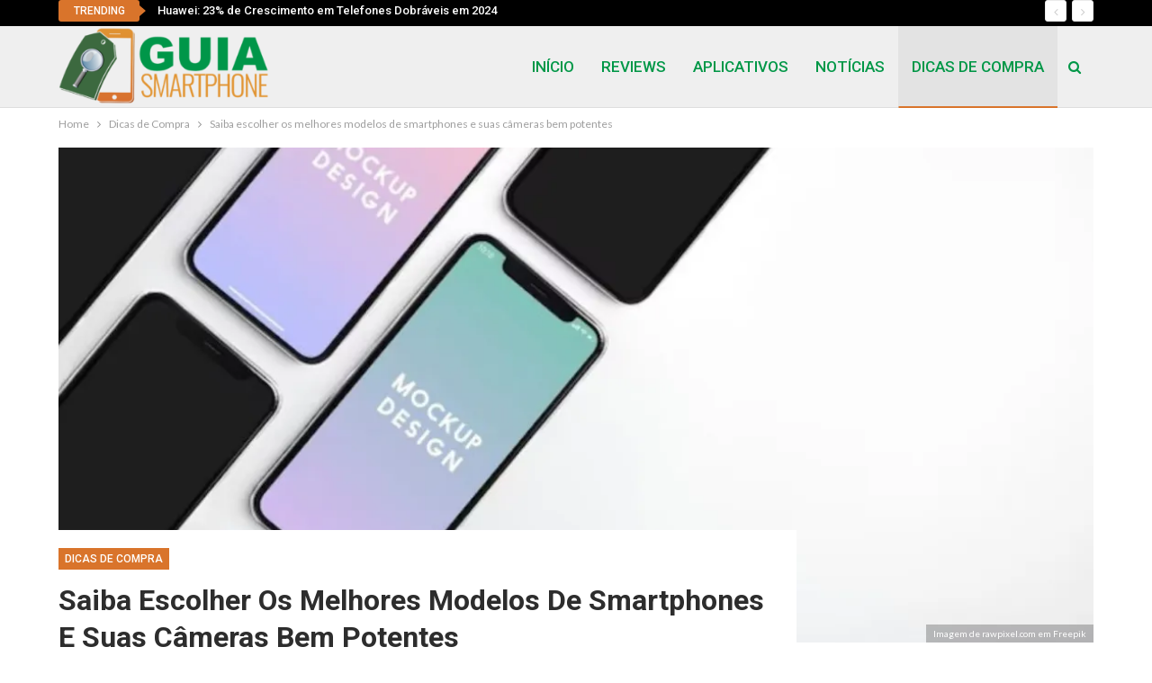

--- FILE ---
content_type: text/html; charset=UTF-8
request_url: https://www.guiadosmartphone.com/dicas-de-compra/smartphone/1395/
body_size: 39294
content:
	<!DOCTYPE html>
		<!--[if IE 8]>
	<html class="ie ie8" lang="pt-BR" prefix="og: https://ogp.me/ns#"> <![endif]-->
	<!--[if IE 9]>
	<html class="ie ie9" lang="pt-BR" prefix="og: https://ogp.me/ns#"> <![endif]-->
	<!--[if gt IE 9]><!-->
<html lang="pt-BR" prefix="og: https://ogp.me/ns#"> <!--<![endif]-->
	<head>
				<meta charset="UTF-8">
		<meta http-equiv="X-UA-Compatible" content="IE=edge">
		<meta name="viewport" content="width=device-width, initial-scale=1.0">
		<link rel="pingback" href="https://www.guiadosmartphone.com/xmlrpc.php"/>

		<!-- Etiqueta do modo de consentimento do Google (gtag.js) dataLayer adicionada pelo Site Kit -->
<script type="text/javascript" id="google_gtagjs-js-consent-mode-data-layer">
/* <![CDATA[ */
window.dataLayer = window.dataLayer || [];function gtag(){dataLayer.push(arguments);}
gtag('consent', 'default', {"ad_personalization":"denied","ad_storage":"denied","ad_user_data":"denied","analytics_storage":"denied","functionality_storage":"denied","security_storage":"denied","personalization_storage":"denied","region":["AT","BE","BG","CH","CY","CZ","DE","DK","EE","ES","FI","FR","GB","GR","HR","HU","IE","IS","IT","LI","LT","LU","LV","MT","NL","NO","PL","PT","RO","SE","SI","SK"],"wait_for_update":500});
window._googlesitekitConsentCategoryMap = {"statistics":["analytics_storage"],"marketing":["ad_storage","ad_user_data","ad_personalization"],"functional":["functionality_storage","security_storage"],"preferences":["personalization_storage"]};
window._googlesitekitConsents = {"ad_personalization":"denied","ad_storage":"denied","ad_user_data":"denied","analytics_storage":"denied","functionality_storage":"denied","security_storage":"denied","personalization_storage":"denied","region":["AT","BE","BG","CH","CY","CZ","DE","DK","EE","ES","FI","FR","GB","GR","HR","HU","IE","IS","IT","LI","LT","LU","LV","MT","NL","NO","PL","PT","RO","SE","SI","SK"],"wait_for_update":500};
/* ]]> */
</script>
<!-- Fim da etiqueta do modo de consentimento do Google (gtag.js) dataLayer adicionada pelo Site Kit -->

<!-- Otimização dos mecanismos de pesquisa pelo Rank Math PRO - https://rankmath.com/ -->
<title>Como escolher o melhor modelo de smartphone?</title>
<meta name="description" content="O uso de um smartphone é cada vez mais indispensável atualmente, veja dicas para você comprar o modelo de celular ideal"/>
<meta name="robots" content="follow, index, max-snippet:-1, max-video-preview:-1, max-image-preview:large"/>
<link rel="canonical" href="https://www.guiadosmartphone.com/dicas-de-compra/smartphone/1395/" />
<meta property="og:locale" content="pt_BR" />
<meta property="og:type" content="article" />
<meta property="og:title" content="Como escolher o melhor modelo de smartphone?" />
<meta property="og:description" content="O uso de um smartphone é cada vez mais indispensável atualmente, veja dicas para você comprar o modelo de celular ideal" />
<meta property="og:url" content="https://www.guiadosmartphone.com/dicas-de-compra/smartphone/1395/" />
<meta property="og:site_name" content="Guia do Smartphone - Tudo Sobre Celulares e Smartphones" />
<meta property="article:tag" content="Celular" />
<meta property="article:tag" content="Smartphone" />
<meta property="article:section" content="Dicas de Compra" />
<meta property="og:image" content="https://i0.wp.com/www.guiadosmartphone.com/wp-content/uploads/2023/02/Smartphone.jpg" />
<meta property="og:image:secure_url" content="https://i0.wp.com/www.guiadosmartphone.com/wp-content/uploads/2023/02/Smartphone.jpg" />
<meta property="og:image:width" content="1200" />
<meta property="og:image:height" content="800" />
<meta property="og:image:alt" content="Foto com vários modelos de Smartphone em montagem" />
<meta property="og:image:type" content="image/jpeg" />
<meta name="twitter:card" content="summary_large_image" />
<meta name="twitter:title" content="Como escolher o melhor modelo de smartphone?" />
<meta name="twitter:description" content="O uso de um smartphone é cada vez mais indispensável atualmente, veja dicas para você comprar o modelo de celular ideal" />
<meta name="twitter:image" content="https://i0.wp.com/www.guiadosmartphone.com/wp-content/uploads/2023/02/Smartphone.jpg" />
<meta name="twitter:label1" content="Escrito por" />
<meta name="twitter:data1" content="Diego Dias" />
<meta name="twitter:label2" content="Tempo para leitura" />
<meta name="twitter:data2" content="24 minutos" />
<!-- /Plugin de SEO Rank Math para WordPress -->

<link rel="amphtml" href="https://www.guiadosmartphone.com/dicas-de-compra/smartphone/1395/amp/" /><meta name="generator" content="AMP for WP 1.0.98"/>
<!-- Better Open Graph, Schema.org & Twitter Integration -->
<meta property="og:locale" content="pt_br"/>
<meta property="og:site_name" content="Guia do Smartphone - Tudo Sobre Celulares e Smartphones"/>
<meta property="og:url" content="https://www.guiadosmartphone.com/dicas-de-compra/smartphone/1395/"/>
<meta property="og:title" content="Saiba escolher os melhores modelos de smartphones e suas câmeras bem potentes"/>
<meta property="og:image" content="https://i0.wp.com/www.guiadosmartphone.com/wp-content/uploads/2023/02/Smartphone.jpg?fit=1024%2C683&amp;ssl=1"/>
<meta property="og:image:alt" content="Imagem de rawpixel.com em Freepik"/>
<meta property="article:section" content="Dicas de Compra"/>
<meta property="article:tag" content="Smartphone"/>
<meta property="og:description" content="O smartphone é um aparelho celular com grandes funções bem desenvolvidas na atualidade. Desse modo, por meio dele é possível desfrutar de diversos benefícios.Um smartphone com câmera potente é um tipo de dispositivo móvel bastante usado na atualidade"/>
<meta property="og:type" content="article"/>
<meta name="twitter:card" content="summary"/>
<meta name="twitter:url" content="https://www.guiadosmartphone.com/dicas-de-compra/smartphone/1395/"/>
<meta name="twitter:title" content="Saiba escolher os melhores modelos de smartphones e suas câmeras bem potentes"/>
<meta name="twitter:description" content="O smartphone é um aparelho celular com grandes funções bem desenvolvidas na atualidade. Desse modo, por meio dele é possível desfrutar de diversos benefícios.Um smartphone com câmera potente é um tipo de dispositivo móvel bastante usado na atualidade"/>
<meta name="twitter:image" content="https://i0.wp.com/www.guiadosmartphone.com/wp-content/uploads/2023/02/Smartphone.jpg?fit=1024%2C683&amp;ssl=1"/>
<meta name="twitter:image:alt" content="Imagem de rawpixel.com em Freepik"/>
<!-- / Better Open Graph, Schema.org & Twitter Integration. -->
<link rel='dns-prefetch' href='//secure.gravatar.com' />
<link rel='dns-prefetch' href='//www.googletagmanager.com' />
<link rel='dns-prefetch' href='//stats.wp.com' />
<link rel='dns-prefetch' href='//fonts.googleapis.com' />
<link rel='dns-prefetch' href='//i0.wp.com' />
<link rel='dns-prefetch' href='//c0.wp.com' />
<link rel='dns-prefetch' href='//pagead2.googlesyndication.com' />
<link rel='dns-prefetch' href='//fundingchoicesmessages.google.com' />
<link rel="alternate" type="application/rss+xml" title="Feed para Guia do Smartphone - Tudo Sobre Celulares e Smartphones &raquo;" href="https://www.guiadosmartphone.com/feed/" />
<link rel="alternate" type="application/rss+xml" title="Feed de comentários para Guia do Smartphone - Tudo Sobre Celulares e Smartphones &raquo;" href="https://www.guiadosmartphone.com/comments/feed/" />
<link rel="alternate" type="application/rss+xml" title="Feed de comentários para Guia do Smartphone - Tudo Sobre Celulares e Smartphones &raquo; Saiba escolher os melhores modelos de smartphones e suas câmeras bem potentes" href="https://www.guiadosmartphone.com/dicas-de-compra/smartphone/1395/feed/" />
<link rel="alternate" type="application/rss+xml" title="Feed de Guia do Smartphone - Tudo Sobre Celulares e Smartphones &raquo; Story" href="https://www.guiadosmartphone.com/web-stories/feed/"><script type="text/javascript">
/* <![CDATA[ */
window._wpemojiSettings = {"baseUrl":"https:\/\/s.w.org\/images\/core\/emoji\/15.0.3\/72x72\/","ext":".png","svgUrl":"https:\/\/s.w.org\/images\/core\/emoji\/15.0.3\/svg\/","svgExt":".svg","source":{"concatemoji":"https:\/\/www.guiadosmartphone.com\/wp-includes\/js\/wp-emoji-release.min.js?ver=6.6.4"}};
/*! This file is auto-generated */
!function(i,n){var o,s,e;function c(e){try{var t={supportTests:e,timestamp:(new Date).valueOf()};sessionStorage.setItem(o,JSON.stringify(t))}catch(e){}}function p(e,t,n){e.clearRect(0,0,e.canvas.width,e.canvas.height),e.fillText(t,0,0);var t=new Uint32Array(e.getImageData(0,0,e.canvas.width,e.canvas.height).data),r=(e.clearRect(0,0,e.canvas.width,e.canvas.height),e.fillText(n,0,0),new Uint32Array(e.getImageData(0,0,e.canvas.width,e.canvas.height).data));return t.every(function(e,t){return e===r[t]})}function u(e,t,n){switch(t){case"flag":return n(e,"\ud83c\udff3\ufe0f\u200d\u26a7\ufe0f","\ud83c\udff3\ufe0f\u200b\u26a7\ufe0f")?!1:!n(e,"\ud83c\uddfa\ud83c\uddf3","\ud83c\uddfa\u200b\ud83c\uddf3")&&!n(e,"\ud83c\udff4\udb40\udc67\udb40\udc62\udb40\udc65\udb40\udc6e\udb40\udc67\udb40\udc7f","\ud83c\udff4\u200b\udb40\udc67\u200b\udb40\udc62\u200b\udb40\udc65\u200b\udb40\udc6e\u200b\udb40\udc67\u200b\udb40\udc7f");case"emoji":return!n(e,"\ud83d\udc26\u200d\u2b1b","\ud83d\udc26\u200b\u2b1b")}return!1}function f(e,t,n){var r="undefined"!=typeof WorkerGlobalScope&&self instanceof WorkerGlobalScope?new OffscreenCanvas(300,150):i.createElement("canvas"),a=r.getContext("2d",{willReadFrequently:!0}),o=(a.textBaseline="top",a.font="600 32px Arial",{});return e.forEach(function(e){o[e]=t(a,e,n)}),o}function t(e){var t=i.createElement("script");t.src=e,t.defer=!0,i.head.appendChild(t)}"undefined"!=typeof Promise&&(o="wpEmojiSettingsSupports",s=["flag","emoji"],n.supports={everything:!0,everythingExceptFlag:!0},e=new Promise(function(e){i.addEventListener("DOMContentLoaded",e,{once:!0})}),new Promise(function(t){var n=function(){try{var e=JSON.parse(sessionStorage.getItem(o));if("object"==typeof e&&"number"==typeof e.timestamp&&(new Date).valueOf()<e.timestamp+604800&&"object"==typeof e.supportTests)return e.supportTests}catch(e){}return null}();if(!n){if("undefined"!=typeof Worker&&"undefined"!=typeof OffscreenCanvas&&"undefined"!=typeof URL&&URL.createObjectURL&&"undefined"!=typeof Blob)try{var e="postMessage("+f.toString()+"("+[JSON.stringify(s),u.toString(),p.toString()].join(",")+"));",r=new Blob([e],{type:"text/javascript"}),a=new Worker(URL.createObjectURL(r),{name:"wpTestEmojiSupports"});return void(a.onmessage=function(e){c(n=e.data),a.terminate(),t(n)})}catch(e){}c(n=f(s,u,p))}t(n)}).then(function(e){for(var t in e)n.supports[t]=e[t],n.supports.everything=n.supports.everything&&n.supports[t],"flag"!==t&&(n.supports.everythingExceptFlag=n.supports.everythingExceptFlag&&n.supports[t]);n.supports.everythingExceptFlag=n.supports.everythingExceptFlag&&!n.supports.flag,n.DOMReady=!1,n.readyCallback=function(){n.DOMReady=!0}}).then(function(){return e}).then(function(){var e;n.supports.everything||(n.readyCallback(),(e=n.source||{}).concatemoji?t(e.concatemoji):e.wpemoji&&e.twemoji&&(t(e.twemoji),t(e.wpemoji)))}))}((window,document),window._wpemojiSettings);
/* ]]> */
</script>
<style id='wp-emoji-styles-inline-css' type='text/css'>

	img.wp-smiley, img.emoji {
		display: inline !important;
		border: none !important;
		box-shadow: none !important;
		height: 1em !important;
		width: 1em !important;
		margin: 0 0.07em !important;
		vertical-align: -0.1em !important;
		background: none !important;
		padding: 0 !important;
	}
</style>
<link rel='stylesheet' id='wp-block-library-css' href='https://c0.wp.com/c/6.6.4/wp-includes/css/dist/block-library/style.min.css' type='text/css' media='all' />
<style id='wp-block-library-inline-css' type='text/css'>
.has-text-align-justify{text-align:justify;}
</style>
<style id='classic-theme-styles-inline-css' type='text/css'>
/*! This file is auto-generated */
.wp-block-button__link{color:#fff;background-color:#32373c;border-radius:9999px;box-shadow:none;text-decoration:none;padding:calc(.667em + 2px) calc(1.333em + 2px);font-size:1.125em}.wp-block-file__button{background:#32373c;color:#fff;text-decoration:none}
</style>
<style id='global-styles-inline-css' type='text/css'>
:root{--wp--preset--aspect-ratio--square: 1;--wp--preset--aspect-ratio--4-3: 4/3;--wp--preset--aspect-ratio--3-4: 3/4;--wp--preset--aspect-ratio--3-2: 3/2;--wp--preset--aspect-ratio--2-3: 2/3;--wp--preset--aspect-ratio--16-9: 16/9;--wp--preset--aspect-ratio--9-16: 9/16;--wp--preset--color--black: #000000;--wp--preset--color--cyan-bluish-gray: #abb8c3;--wp--preset--color--white: #ffffff;--wp--preset--color--pale-pink: #f78da7;--wp--preset--color--vivid-red: #cf2e2e;--wp--preset--color--luminous-vivid-orange: #ff6900;--wp--preset--color--luminous-vivid-amber: #fcb900;--wp--preset--color--light-green-cyan: #7bdcb5;--wp--preset--color--vivid-green-cyan: #00d084;--wp--preset--color--pale-cyan-blue: #8ed1fc;--wp--preset--color--vivid-cyan-blue: #0693e3;--wp--preset--color--vivid-purple: #9b51e0;--wp--preset--gradient--vivid-cyan-blue-to-vivid-purple: linear-gradient(135deg,rgba(6,147,227,1) 0%,rgb(155,81,224) 100%);--wp--preset--gradient--light-green-cyan-to-vivid-green-cyan: linear-gradient(135deg,rgb(122,220,180) 0%,rgb(0,208,130) 100%);--wp--preset--gradient--luminous-vivid-amber-to-luminous-vivid-orange: linear-gradient(135deg,rgba(252,185,0,1) 0%,rgba(255,105,0,1) 100%);--wp--preset--gradient--luminous-vivid-orange-to-vivid-red: linear-gradient(135deg,rgba(255,105,0,1) 0%,rgb(207,46,46) 100%);--wp--preset--gradient--very-light-gray-to-cyan-bluish-gray: linear-gradient(135deg,rgb(238,238,238) 0%,rgb(169,184,195) 100%);--wp--preset--gradient--cool-to-warm-spectrum: linear-gradient(135deg,rgb(74,234,220) 0%,rgb(151,120,209) 20%,rgb(207,42,186) 40%,rgb(238,44,130) 60%,rgb(251,105,98) 80%,rgb(254,248,76) 100%);--wp--preset--gradient--blush-light-purple: linear-gradient(135deg,rgb(255,206,236) 0%,rgb(152,150,240) 100%);--wp--preset--gradient--blush-bordeaux: linear-gradient(135deg,rgb(254,205,165) 0%,rgb(254,45,45) 50%,rgb(107,0,62) 100%);--wp--preset--gradient--luminous-dusk: linear-gradient(135deg,rgb(255,203,112) 0%,rgb(199,81,192) 50%,rgb(65,88,208) 100%);--wp--preset--gradient--pale-ocean: linear-gradient(135deg,rgb(255,245,203) 0%,rgb(182,227,212) 50%,rgb(51,167,181) 100%);--wp--preset--gradient--electric-grass: linear-gradient(135deg,rgb(202,248,128) 0%,rgb(113,206,126) 100%);--wp--preset--gradient--midnight: linear-gradient(135deg,rgb(2,3,129) 0%,rgb(40,116,252) 100%);--wp--preset--font-size--small: 13px;--wp--preset--font-size--medium: 20px;--wp--preset--font-size--large: 36px;--wp--preset--font-size--x-large: 42px;--wp--preset--spacing--20: 0.44rem;--wp--preset--spacing--30: 0.67rem;--wp--preset--spacing--40: 1rem;--wp--preset--spacing--50: 1.5rem;--wp--preset--spacing--60: 2.25rem;--wp--preset--spacing--70: 3.38rem;--wp--preset--spacing--80: 5.06rem;--wp--preset--shadow--natural: 6px 6px 9px rgba(0, 0, 0, 0.2);--wp--preset--shadow--deep: 12px 12px 50px rgba(0, 0, 0, 0.4);--wp--preset--shadow--sharp: 6px 6px 0px rgba(0, 0, 0, 0.2);--wp--preset--shadow--outlined: 6px 6px 0px -3px rgba(255, 255, 255, 1), 6px 6px rgba(0, 0, 0, 1);--wp--preset--shadow--crisp: 6px 6px 0px rgba(0, 0, 0, 1);}:where(.is-layout-flex){gap: 0.5em;}:where(.is-layout-grid){gap: 0.5em;}body .is-layout-flex{display: flex;}.is-layout-flex{flex-wrap: wrap;align-items: center;}.is-layout-flex > :is(*, div){margin: 0;}body .is-layout-grid{display: grid;}.is-layout-grid > :is(*, div){margin: 0;}:where(.wp-block-columns.is-layout-flex){gap: 2em;}:where(.wp-block-columns.is-layout-grid){gap: 2em;}:where(.wp-block-post-template.is-layout-flex){gap: 1.25em;}:where(.wp-block-post-template.is-layout-grid){gap: 1.25em;}.has-black-color{color: var(--wp--preset--color--black) !important;}.has-cyan-bluish-gray-color{color: var(--wp--preset--color--cyan-bluish-gray) !important;}.has-white-color{color: var(--wp--preset--color--white) !important;}.has-pale-pink-color{color: var(--wp--preset--color--pale-pink) !important;}.has-vivid-red-color{color: var(--wp--preset--color--vivid-red) !important;}.has-luminous-vivid-orange-color{color: var(--wp--preset--color--luminous-vivid-orange) !important;}.has-luminous-vivid-amber-color{color: var(--wp--preset--color--luminous-vivid-amber) !important;}.has-light-green-cyan-color{color: var(--wp--preset--color--light-green-cyan) !important;}.has-vivid-green-cyan-color{color: var(--wp--preset--color--vivid-green-cyan) !important;}.has-pale-cyan-blue-color{color: var(--wp--preset--color--pale-cyan-blue) !important;}.has-vivid-cyan-blue-color{color: var(--wp--preset--color--vivid-cyan-blue) !important;}.has-vivid-purple-color{color: var(--wp--preset--color--vivid-purple) !important;}.has-black-background-color{background-color: var(--wp--preset--color--black) !important;}.has-cyan-bluish-gray-background-color{background-color: var(--wp--preset--color--cyan-bluish-gray) !important;}.has-white-background-color{background-color: var(--wp--preset--color--white) !important;}.has-pale-pink-background-color{background-color: var(--wp--preset--color--pale-pink) !important;}.has-vivid-red-background-color{background-color: var(--wp--preset--color--vivid-red) !important;}.has-luminous-vivid-orange-background-color{background-color: var(--wp--preset--color--luminous-vivid-orange) !important;}.has-luminous-vivid-amber-background-color{background-color: var(--wp--preset--color--luminous-vivid-amber) !important;}.has-light-green-cyan-background-color{background-color: var(--wp--preset--color--light-green-cyan) !important;}.has-vivid-green-cyan-background-color{background-color: var(--wp--preset--color--vivid-green-cyan) !important;}.has-pale-cyan-blue-background-color{background-color: var(--wp--preset--color--pale-cyan-blue) !important;}.has-vivid-cyan-blue-background-color{background-color: var(--wp--preset--color--vivid-cyan-blue) !important;}.has-vivid-purple-background-color{background-color: var(--wp--preset--color--vivid-purple) !important;}.has-black-border-color{border-color: var(--wp--preset--color--black) !important;}.has-cyan-bluish-gray-border-color{border-color: var(--wp--preset--color--cyan-bluish-gray) !important;}.has-white-border-color{border-color: var(--wp--preset--color--white) !important;}.has-pale-pink-border-color{border-color: var(--wp--preset--color--pale-pink) !important;}.has-vivid-red-border-color{border-color: var(--wp--preset--color--vivid-red) !important;}.has-luminous-vivid-orange-border-color{border-color: var(--wp--preset--color--luminous-vivid-orange) !important;}.has-luminous-vivid-amber-border-color{border-color: var(--wp--preset--color--luminous-vivid-amber) !important;}.has-light-green-cyan-border-color{border-color: var(--wp--preset--color--light-green-cyan) !important;}.has-vivid-green-cyan-border-color{border-color: var(--wp--preset--color--vivid-green-cyan) !important;}.has-pale-cyan-blue-border-color{border-color: var(--wp--preset--color--pale-cyan-blue) !important;}.has-vivid-cyan-blue-border-color{border-color: var(--wp--preset--color--vivid-cyan-blue) !important;}.has-vivid-purple-border-color{border-color: var(--wp--preset--color--vivid-purple) !important;}.has-vivid-cyan-blue-to-vivid-purple-gradient-background{background: var(--wp--preset--gradient--vivid-cyan-blue-to-vivid-purple) !important;}.has-light-green-cyan-to-vivid-green-cyan-gradient-background{background: var(--wp--preset--gradient--light-green-cyan-to-vivid-green-cyan) !important;}.has-luminous-vivid-amber-to-luminous-vivid-orange-gradient-background{background: var(--wp--preset--gradient--luminous-vivid-amber-to-luminous-vivid-orange) !important;}.has-luminous-vivid-orange-to-vivid-red-gradient-background{background: var(--wp--preset--gradient--luminous-vivid-orange-to-vivid-red) !important;}.has-very-light-gray-to-cyan-bluish-gray-gradient-background{background: var(--wp--preset--gradient--very-light-gray-to-cyan-bluish-gray) !important;}.has-cool-to-warm-spectrum-gradient-background{background: var(--wp--preset--gradient--cool-to-warm-spectrum) !important;}.has-blush-light-purple-gradient-background{background: var(--wp--preset--gradient--blush-light-purple) !important;}.has-blush-bordeaux-gradient-background{background: var(--wp--preset--gradient--blush-bordeaux) !important;}.has-luminous-dusk-gradient-background{background: var(--wp--preset--gradient--luminous-dusk) !important;}.has-pale-ocean-gradient-background{background: var(--wp--preset--gradient--pale-ocean) !important;}.has-electric-grass-gradient-background{background: var(--wp--preset--gradient--electric-grass) !important;}.has-midnight-gradient-background{background: var(--wp--preset--gradient--midnight) !important;}.has-small-font-size{font-size: var(--wp--preset--font-size--small) !important;}.has-medium-font-size{font-size: var(--wp--preset--font-size--medium) !important;}.has-large-font-size{font-size: var(--wp--preset--font-size--large) !important;}.has-x-large-font-size{font-size: var(--wp--preset--font-size--x-large) !important;}
:where(.wp-block-post-template.is-layout-flex){gap: 1.25em;}:where(.wp-block-post-template.is-layout-grid){gap: 1.25em;}
:where(.wp-block-columns.is-layout-flex){gap: 2em;}:where(.wp-block-columns.is-layout-grid){gap: 2em;}
:root :where(.wp-block-pullquote){font-size: 1.5em;line-height: 1.6;}
</style>
<link rel='stylesheet' id='contact-form-7-css' href='https://www.guiadosmartphone.com/wp-content/plugins/contact-form-7/includes/css/styles.css?ver=5.9.8' type='text/css' media='all' />
<link rel='stylesheet' id='animate-css' href='https://www.guiadosmartphone.com/wp-content/plugins/wp-quiz-pro/assets/frontend/css/animate.css?ver=3.6.0' type='text/css' media='all' />
<link rel='stylesheet' id='wp-quiz-css' href='https://www.guiadosmartphone.com/wp-content/plugins/wp-quiz-pro/assets/frontend/css/wp-quiz.css?ver=2.1.11' type='text/css' media='all' />
<link rel='stylesheet' id='better-framework-main-fonts-css' href='https://fonts.googleapis.com/css?family=Lato:400%7CRoboto:500,700,400,400italic&#038;display=swap' type='text/css' media='all' />
<link rel='stylesheet' id='jetpack_css-css' href='https://c0.wp.com/p/jetpack/12.3.1/css/jetpack.css' type='text/css' media='all' />
<script type="text/javascript" src="https://c0.wp.com/c/6.6.4/wp-includes/js/jquery/jquery.min.js" id="jquery-core-js"></script>
<script type="text/javascript" src="https://c0.wp.com/c/6.6.4/wp-includes/js/jquery/jquery-migrate.min.js" id="jquery-migrate-js"></script>
<!--[if lt IE 9]>
<script type="text/javascript" src="https://www.guiadosmartphone.com/wp-content/themes/publisher/includes/libs/better-framework/assets/js/html5shiv.min.js?ver=3.15.0" id="bf-html5shiv-js"></script>
<![endif]-->
<!--[if lt IE 9]>
<script type="text/javascript" src="https://www.guiadosmartphone.com/wp-content/themes/publisher/includes/libs/better-framework/assets/js/respond.min.js?ver=3.15.0" id="bf-respond-js"></script>
<![endif]-->

<!-- Snippet da etiqueta do Google (gtag.js) adicionado pelo Site Kit -->
<!-- Snippet do Google Análises adicionado pelo Site Kit -->
<script type="text/javascript" src="https://www.googletagmanager.com/gtag/js?id=GT-TQKJZR2" id="google_gtagjs-js" async></script>
<script type="text/javascript" id="google_gtagjs-js-after">
/* <![CDATA[ */
window.dataLayer = window.dataLayer || [];function gtag(){dataLayer.push(arguments);}
gtag("set","linker",{"domains":["www.guiadosmartphone.com"]});
gtag("js", new Date());
gtag("set", "developer_id.dZTNiMT", true);
gtag("config", "GT-TQKJZR2", {"googlesitekit_post_type":"post"});
/* ]]> */
</script>
<link rel="https://api.w.org/" href="https://www.guiadosmartphone.com/wp-json/" /><link rel="alternate" title="JSON" type="application/json" href="https://www.guiadosmartphone.com/wp-json/wp/v2/posts/1395" /><link rel="EditURI" type="application/rsd+xml" title="RSD" href="https://www.guiadosmartphone.com/xmlrpc.php?rsd" />
<meta name="generator" content="WordPress 6.6.4" />
<link rel='shortlink' href='https://wp.me/pan7EF-mv' />
<link rel="alternate" title="oEmbed (JSON)" type="application/json+oembed" href="https://www.guiadosmartphone.com/wp-json/oembed/1.0/embed?url=https%3A%2F%2Fwww.guiadosmartphone.com%2Fdicas-de-compra%2Fsmartphone%2F1395%2F" />
<link rel="alternate" title="oEmbed (XML)" type="text/xml+oembed" href="https://www.guiadosmartphone.com/wp-json/oembed/1.0/embed?url=https%3A%2F%2Fwww.guiadosmartphone.com%2Fdicas-de-compra%2Fsmartphone%2F1395%2F&#038;format=xml" />
<meta name="generator" content="Site Kit by Google 1.170.0" />	<style>img#wpstats{display:none}</style>
		<script async src="https://pagead2.googlesyndication.com/pagead/js/adsbygoogle.js?client=ca-pub-9818968651046826"
     crossorigin="anonymous"></script>
<!-- Meta-etiquetas do Google AdSense adicionado pelo Site Kit -->
<meta name="google-adsense-platform-account" content="ca-host-pub-2644536267352236">
<meta name="google-adsense-platform-domain" content="sitekit.withgoogle.com">
<!-- Fim das meta-etiquetas do Google AdSense adicionado pelo Site Kit -->
<meta name="generator" content="Elementor 3.23.4; features: e_optimized_css_loading, e_font_icon_svg, additional_custom_breakpoints, e_lazyload; settings: css_print_method-external, google_font-enabled, font_display-swap">
			<style>
				.e-con.e-parent:nth-of-type(n+4):not(.e-lazyloaded):not(.e-no-lazyload),
				.e-con.e-parent:nth-of-type(n+4):not(.e-lazyloaded):not(.e-no-lazyload) * {
					background-image: none !important;
				}
				@media screen and (max-height: 1024px) {
					.e-con.e-parent:nth-of-type(n+3):not(.e-lazyloaded):not(.e-no-lazyload),
					.e-con.e-parent:nth-of-type(n+3):not(.e-lazyloaded):not(.e-no-lazyload) * {
						background-image: none !important;
					}
				}
				@media screen and (max-height: 640px) {
					.e-con.e-parent:nth-of-type(n+2):not(.e-lazyloaded):not(.e-no-lazyload),
					.e-con.e-parent:nth-of-type(n+2):not(.e-lazyloaded):not(.e-no-lazyload) * {
						background-image: none !important;
					}
				}
			</style>
			<meta name="generator" content="Powered by WPBakery Page Builder - drag and drop page builder for WordPress."/>
			<style type="text/css">
				/* If html does not have either class, do not show lazy loaded images. */
				html:not( .jetpack-lazy-images-js-enabled ):not( .js ) .jetpack-lazy-image {
					display: none;
				}
			</style>
			<script>
				document.documentElement.classList.add(
					'jetpack-lazy-images-js-enabled'
				);
			</script>
		<script type="application/ld+json">{
    "@context": "http://schema.org/",
    "@type": "Organization",
    "@id": "#organization",
    "logo": {
        "@type": "ImageObject",
        "url": "https://www.guiadosmartphone.com/wp-content/uploads/2018/10/guia-smartphone-3-e1675372658876.png"
    },
    "url": "https://www.guiadosmartphone.com/",
    "name": "Guia do Smartphone - Tudo Sobre Celulares e Smartphones",
    "description": "Um blog para os amantes dos dispositivos mobile e muito mais."
}</script>
<script type="application/ld+json">{
    "@context": "http://schema.org/",
    "@type": "WebSite",
    "name": "Guia do Smartphone - Tudo Sobre Celulares e Smartphones",
    "alternateName": "Um blog para os amantes dos dispositivos mobile e muito mais.",
    "url": "https://www.guiadosmartphone.com/"
}</script>
<script type="application/ld+json">{
    "@context": "http://schema.org/",
    "@type": "BlogPosting",
    "headline": "Saiba escolher os melhores modelos de smartphones e suas c\u00e2meras bem potentes",
    "description": "O smartphone \u00e9 um aparelho celular com grandes fun\u00e7\u00f5es bem desenvolvidas na atualidade. Desse modo, por meio dele \u00e9 poss\u00edvel desfrutar de diversos benef\u00edcios.Um smartphone com c\u00e2mera potente \u00e9 um tipo de dispositivo m\u00f3vel bastante usado na atualidade",
    "datePublished": "2024-06-09",
    "dateModified": "2024-06-09",
    "author": {
        "@type": "Person",
        "@id": "#person-DiegoDias",
        "name": "Diego Dias"
    },
    "image": "https://i0.wp.com/www.guiadosmartphone.com/wp-content/uploads/2023/02/Smartphone.jpg?fit=1200%2C800&ssl=1",
    "interactionStatistic": [
        {
            "@type": "InteractionCounter",
            "interactionType": "http://schema.org/CommentAction",
            "userInteractionCount": "0"
        }
    ],
    "publisher": {
        "@id": "#organization"
    },
    "mainEntityOfPage": "https://www.guiadosmartphone.com/dicas-de-compra/smartphone/1395/"
}</script>

<!-- Código do Google Adsense adicionado pelo Site Kit -->
<script type="text/javascript" async="async" src="https://pagead2.googlesyndication.com/pagead/js/adsbygoogle.js?client=ca-pub-9818968651046826&amp;host=ca-host-pub-2644536267352236" crossorigin="anonymous"></script>

<!-- Fim do código do Google AdSense adicionado pelo Site Kit -->

<!-- Snippet de Recuperação de Bloqueio de Anúncios do Google AdSense adicionado pelo Site Kit -->
<script async src="https://fundingchoicesmessages.google.com/i/pub-9818968651046826?ers=1"></script><script>(function() {function signalGooglefcPresent() {if (!window.frames['googlefcPresent']) {if (document.body) {const iframe = document.createElement('iframe'); iframe.style = 'width: 0; height: 0; border: none; z-index: -1000; left: -1000px; top: -1000px;'; iframe.style.display = 'none'; iframe.name = 'googlefcPresent'; document.body.appendChild(iframe);} else {setTimeout(signalGooglefcPresent, 0);}}}signalGooglefcPresent();})();</script>
<!-- Snippet final de Recuperação de Bloqueio de Anúncios do Google AdSense adicionado pelo Site Kit -->

<!-- Snippet de Proteção contra Erros de Recuperação de Anúncios do Google AdSense adicionado pelo Site Kit -->
<script>(function(){'use strict';function aa(a){var b=0;return function(){return b<a.length?{done:!1,value:a[b++]}:{done:!0}}}var ba=typeof Object.defineProperties=="function"?Object.defineProperty:function(a,b,c){if(a==Array.prototype||a==Object.prototype)return a;a[b]=c.value;return a};
function ca(a){a=["object"==typeof globalThis&&globalThis,a,"object"==typeof window&&window,"object"==typeof self&&self,"object"==typeof global&&global];for(var b=0;b<a.length;++b){var c=a[b];if(c&&c.Math==Math)return c}throw Error("Cannot find global object");}var da=ca(this);function l(a,b){if(b)a:{var c=da;a=a.split(".");for(var d=0;d<a.length-1;d++){var e=a[d];if(!(e in c))break a;c=c[e]}a=a[a.length-1];d=c[a];b=b(d);b!=d&&b!=null&&ba(c,a,{configurable:!0,writable:!0,value:b})}}
function ea(a){return a.raw=a}function n(a){var b=typeof Symbol!="undefined"&&Symbol.iterator&&a[Symbol.iterator];if(b)return b.call(a);if(typeof a.length=="number")return{next:aa(a)};throw Error(String(a)+" is not an iterable or ArrayLike");}function fa(a){for(var b,c=[];!(b=a.next()).done;)c.push(b.value);return c}var ha=typeof Object.create=="function"?Object.create:function(a){function b(){}b.prototype=a;return new b},p;
if(typeof Object.setPrototypeOf=="function")p=Object.setPrototypeOf;else{var q;a:{var ja={a:!0},ka={};try{ka.__proto__=ja;q=ka.a;break a}catch(a){}q=!1}p=q?function(a,b){a.__proto__=b;if(a.__proto__!==b)throw new TypeError(a+" is not extensible");return a}:null}var la=p;
function t(a,b){a.prototype=ha(b.prototype);a.prototype.constructor=a;if(la)la(a,b);else for(var c in b)if(c!="prototype")if(Object.defineProperties){var d=Object.getOwnPropertyDescriptor(b,c);d&&Object.defineProperty(a,c,d)}else a[c]=b[c];a.A=b.prototype}function ma(){for(var a=Number(this),b=[],c=a;c<arguments.length;c++)b[c-a]=arguments[c];return b}l("Object.is",function(a){return a?a:function(b,c){return b===c?b!==0||1/b===1/c:b!==b&&c!==c}});
l("Array.prototype.includes",function(a){return a?a:function(b,c){var d=this;d instanceof String&&(d=String(d));var e=d.length;c=c||0;for(c<0&&(c=Math.max(c+e,0));c<e;c++){var f=d[c];if(f===b||Object.is(f,b))return!0}return!1}});
l("String.prototype.includes",function(a){return a?a:function(b,c){if(this==null)throw new TypeError("The 'this' value for String.prototype.includes must not be null or undefined");if(b instanceof RegExp)throw new TypeError("First argument to String.prototype.includes must not be a regular expression");return this.indexOf(b,c||0)!==-1}});l("Number.MAX_SAFE_INTEGER",function(){return 9007199254740991});
l("Number.isFinite",function(a){return a?a:function(b){return typeof b!=="number"?!1:!isNaN(b)&&b!==Infinity&&b!==-Infinity}});l("Number.isInteger",function(a){return a?a:function(b){return Number.isFinite(b)?b===Math.floor(b):!1}});l("Number.isSafeInteger",function(a){return a?a:function(b){return Number.isInteger(b)&&Math.abs(b)<=Number.MAX_SAFE_INTEGER}});
l("Math.trunc",function(a){return a?a:function(b){b=Number(b);if(isNaN(b)||b===Infinity||b===-Infinity||b===0)return b;var c=Math.floor(Math.abs(b));return b<0?-c:c}});/*

 Copyright The Closure Library Authors.
 SPDX-License-Identifier: Apache-2.0
*/
var u=this||self;function v(a,b){a:{var c=["CLOSURE_FLAGS"];for(var d=u,e=0;e<c.length;e++)if(d=d[c[e]],d==null){c=null;break a}c=d}a=c&&c[a];return a!=null?a:b}function w(a){return a};function na(a){u.setTimeout(function(){throw a;},0)};var oa=v(610401301,!1),pa=v(188588736,!0),qa=v(645172343,v(1,!0));var x,ra=u.navigator;x=ra?ra.userAgentData||null:null;function z(a){return oa?x?x.brands.some(function(b){return(b=b.brand)&&b.indexOf(a)!=-1}):!1:!1}function A(a){var b;a:{if(b=u.navigator)if(b=b.userAgent)break a;b=""}return b.indexOf(a)!=-1};function B(){return oa?!!x&&x.brands.length>0:!1}function C(){return B()?z("Chromium"):(A("Chrome")||A("CriOS"))&&!(B()?0:A("Edge"))||A("Silk")};var sa=B()?!1:A("Trident")||A("MSIE");!A("Android")||C();C();A("Safari")&&(C()||(B()?0:A("Coast"))||(B()?0:A("Opera"))||(B()?0:A("Edge"))||(B()?z("Microsoft Edge"):A("Edg/"))||B()&&z("Opera"));var ta={},D=null;var ua=typeof Uint8Array!=="undefined",va=!sa&&typeof btoa==="function";var wa;function E(){return typeof BigInt==="function"};var F=typeof Symbol==="function"&&typeof Symbol()==="symbol";function xa(a){return typeof Symbol==="function"&&typeof Symbol()==="symbol"?Symbol():a}var G=xa(),ya=xa("2ex");var za=F?function(a,b){a[G]|=b}:function(a,b){a.g!==void 0?a.g|=b:Object.defineProperties(a,{g:{value:b,configurable:!0,writable:!0,enumerable:!1}})},H=F?function(a){return a[G]|0}:function(a){return a.g|0},I=F?function(a){return a[G]}:function(a){return a.g},J=F?function(a,b){a[G]=b}:function(a,b){a.g!==void 0?a.g=b:Object.defineProperties(a,{g:{value:b,configurable:!0,writable:!0,enumerable:!1}})};function Aa(a,b){J(b,(a|0)&-14591)}function Ba(a,b){J(b,(a|34)&-14557)};var K={},Ca={};function Da(a){return!(!a||typeof a!=="object"||a.g!==Ca)}function Ea(a){return a!==null&&typeof a==="object"&&!Array.isArray(a)&&a.constructor===Object}function L(a,b,c){if(!Array.isArray(a)||a.length)return!1;var d=H(a);if(d&1)return!0;if(!(b&&(Array.isArray(b)?b.includes(c):b.has(c))))return!1;J(a,d|1);return!0};var M=0,N=0;function Fa(a){var b=a>>>0;M=b;N=(a-b)/4294967296>>>0}function Ga(a){if(a<0){Fa(-a);var b=n(Ha(M,N));a=b.next().value;b=b.next().value;M=a>>>0;N=b>>>0}else Fa(a)}function Ia(a,b){b>>>=0;a>>>=0;if(b<=2097151)var c=""+(4294967296*b+a);else E()?c=""+(BigInt(b)<<BigInt(32)|BigInt(a)):(c=(a>>>24|b<<8)&16777215,b=b>>16&65535,a=(a&16777215)+c*6777216+b*6710656,c+=b*8147497,b*=2,a>=1E7&&(c+=a/1E7>>>0,a%=1E7),c>=1E7&&(b+=c/1E7>>>0,c%=1E7),c=b+Ja(c)+Ja(a));return c}
function Ja(a){a=String(a);return"0000000".slice(a.length)+a}function Ha(a,b){b=~b;a?a=~a+1:b+=1;return[a,b]};var Ka=/^-?([1-9][0-9]*|0)(\.[0-9]+)?$/;var O;function La(a,b){O=b;a=new a(b);O=void 0;return a}
function P(a,b,c){a==null&&(a=O);O=void 0;if(a==null){var d=96;c?(a=[c],d|=512):a=[];b&&(d=d&-16760833|(b&1023)<<14)}else{if(!Array.isArray(a))throw Error("narr");d=H(a);if(d&2048)throw Error("farr");if(d&64)return a;d|=64;if(c&&(d|=512,c!==a[0]))throw Error("mid");a:{c=a;var e=c.length;if(e){var f=e-1;if(Ea(c[f])){d|=256;b=f-(+!!(d&512)-1);if(b>=1024)throw Error("pvtlmt");d=d&-16760833|(b&1023)<<14;break a}}if(b){b=Math.max(b,e-(+!!(d&512)-1));if(b>1024)throw Error("spvt");d=d&-16760833|(b&1023)<<
14}}}J(a,d);return a};function Ma(a){switch(typeof a){case "number":return isFinite(a)?a:String(a);case "boolean":return a?1:0;case "object":if(a)if(Array.isArray(a)){if(L(a,void 0,0))return}else if(ua&&a!=null&&a instanceof Uint8Array){if(va){for(var b="",c=0,d=a.length-10240;c<d;)b+=String.fromCharCode.apply(null,a.subarray(c,c+=10240));b+=String.fromCharCode.apply(null,c?a.subarray(c):a);a=btoa(b)}else{b===void 0&&(b=0);if(!D){D={};c="ABCDEFGHIJKLMNOPQRSTUVWXYZabcdefghijklmnopqrstuvwxyz0123456789".split("");d=["+/=",
"+/","-_=","-_.","-_"];for(var e=0;e<5;e++){var f=c.concat(d[e].split(""));ta[e]=f;for(var g=0;g<f.length;g++){var h=f[g];D[h]===void 0&&(D[h]=g)}}}b=ta[b];c=Array(Math.floor(a.length/3));d=b[64]||"";for(e=f=0;f<a.length-2;f+=3){var k=a[f],m=a[f+1];h=a[f+2];g=b[k>>2];k=b[(k&3)<<4|m>>4];m=b[(m&15)<<2|h>>6];h=b[h&63];c[e++]=g+k+m+h}g=0;h=d;switch(a.length-f){case 2:g=a[f+1],h=b[(g&15)<<2]||d;case 1:a=a[f],c[e]=b[a>>2]+b[(a&3)<<4|g>>4]+h+d}a=c.join("")}return a}}return a};function Na(a,b,c){a=Array.prototype.slice.call(a);var d=a.length,e=b&256?a[d-1]:void 0;d+=e?-1:0;for(b=b&512?1:0;b<d;b++)a[b]=c(a[b]);if(e){b=a[b]={};for(var f in e)Object.prototype.hasOwnProperty.call(e,f)&&(b[f]=c(e[f]))}return a}function Oa(a,b,c,d,e){if(a!=null){if(Array.isArray(a))a=L(a,void 0,0)?void 0:e&&H(a)&2?a:Pa(a,b,c,d!==void 0,e);else if(Ea(a)){var f={},g;for(g in a)Object.prototype.hasOwnProperty.call(a,g)&&(f[g]=Oa(a[g],b,c,d,e));a=f}else a=b(a,d);return a}}
function Pa(a,b,c,d,e){var f=d||c?H(a):0;d=d?!!(f&32):void 0;a=Array.prototype.slice.call(a);for(var g=0;g<a.length;g++)a[g]=Oa(a[g],b,c,d,e);c&&c(f,a);return a}function Qa(a){return a.s===K?a.toJSON():Ma(a)};function Ra(a,b,c){c=c===void 0?Ba:c;if(a!=null){if(ua&&a instanceof Uint8Array)return b?a:new Uint8Array(a);if(Array.isArray(a)){var d=H(a);if(d&2)return a;b&&(b=d===0||!!(d&32)&&!(d&64||!(d&16)));return b?(J(a,(d|34)&-12293),a):Pa(a,Ra,d&4?Ba:c,!0,!0)}a.s===K&&(c=a.h,d=I(c),a=d&2?a:La(a.constructor,Sa(c,d,!0)));return a}}function Sa(a,b,c){var d=c||b&2?Ba:Aa,e=!!(b&32);a=Na(a,b,function(f){return Ra(f,e,d)});za(a,32|(c?2:0));return a};function Ta(a,b){a=a.h;return Ua(a,I(a),b)}function Va(a,b,c,d){b=d+(+!!(b&512)-1);if(!(b<0||b>=a.length||b>=c))return a[b]}
function Ua(a,b,c,d){if(c===-1)return null;var e=b>>14&1023||536870912;if(c>=e){if(b&256)return a[a.length-1][c]}else{var f=a.length;if(d&&b&256&&(d=a[f-1][c],d!=null)){if(Va(a,b,e,c)&&ya!=null){var g;a=(g=wa)!=null?g:wa={};g=a[ya]||0;g>=4||(a[ya]=g+1,g=Error(),g.__closure__error__context__984382||(g.__closure__error__context__984382={}),g.__closure__error__context__984382.severity="incident",na(g))}return d}return Va(a,b,e,c)}}
function Wa(a,b,c,d,e){var f=b>>14&1023||536870912;if(c>=f||e&&!qa){var g=b;if(b&256)e=a[a.length-1];else{if(d==null)return;e=a[f+(+!!(b&512)-1)]={};g|=256}e[c]=d;c<f&&(a[c+(+!!(b&512)-1)]=void 0);g!==b&&J(a,g)}else a[c+(+!!(b&512)-1)]=d,b&256&&(a=a[a.length-1],c in a&&delete a[c])}
function Xa(a,b){var c=Ya;var d=d===void 0?!1:d;var e=a.h;var f=I(e),g=Ua(e,f,b,d);if(g!=null&&typeof g==="object"&&g.s===K)c=g;else if(Array.isArray(g)){var h=H(g),k=h;k===0&&(k|=f&32);k|=f&2;k!==h&&J(g,k);c=new c(g)}else c=void 0;c!==g&&c!=null&&Wa(e,f,b,c,d);e=c;if(e==null)return e;a=a.h;f=I(a);f&2||(g=e,c=g.h,h=I(c),g=h&2?La(g.constructor,Sa(c,h,!1)):g,g!==e&&(e=g,Wa(a,f,b,e,d)));return e}function Za(a,b){a=Ta(a,b);return a==null||typeof a==="string"?a:void 0}
function $a(a,b){var c=c===void 0?0:c;a=Ta(a,b);if(a!=null)if(b=typeof a,b==="number"?Number.isFinite(a):b!=="string"?0:Ka.test(a))if(typeof a==="number"){if(a=Math.trunc(a),!Number.isSafeInteger(a)){Ga(a);b=M;var d=N;if(a=d&2147483648)b=~b+1>>>0,d=~d>>>0,b==0&&(d=d+1>>>0);b=d*4294967296+(b>>>0);a=a?-b:b}}else if(b=Math.trunc(Number(a)),Number.isSafeInteger(b))a=String(b);else{if(b=a.indexOf("."),b!==-1&&(a=a.substring(0,b)),!(a[0]==="-"?a.length<20||a.length===20&&Number(a.substring(0,7))>-922337:
a.length<19||a.length===19&&Number(a.substring(0,6))<922337)){if(a.length<16)Ga(Number(a));else if(E())a=BigInt(a),M=Number(a&BigInt(4294967295))>>>0,N=Number(a>>BigInt(32)&BigInt(4294967295));else{b=+(a[0]==="-");N=M=0;d=a.length;for(var e=b,f=(d-b)%6+b;f<=d;e=f,f+=6)e=Number(a.slice(e,f)),N*=1E6,M=M*1E6+e,M>=4294967296&&(N+=Math.trunc(M/4294967296),N>>>=0,M>>>=0);b&&(b=n(Ha(M,N)),a=b.next().value,b=b.next().value,M=a,N=b)}a=M;b=N;b&2147483648?E()?a=""+(BigInt(b|0)<<BigInt(32)|BigInt(a>>>0)):(b=
n(Ha(a,b)),a=b.next().value,b=b.next().value,a="-"+Ia(a,b)):a=Ia(a,b)}}else a=void 0;return a!=null?a:c}function R(a,b){var c=c===void 0?"":c;a=Za(a,b);return a!=null?a:c};var S;function T(a,b,c){this.h=P(a,b,c)}T.prototype.toJSON=function(){return ab(this)};T.prototype.s=K;T.prototype.toString=function(){try{return S=!0,ab(this).toString()}finally{S=!1}};
function ab(a){var b=S?a.h:Pa(a.h,Qa,void 0,void 0,!1);var c=!S;var d=pa?void 0:a.constructor.v;var e=I(c?a.h:b);if(a=b.length){var f=b[a-1],g=Ea(f);g?a--:f=void 0;e=+!!(e&512)-1;var h=b;if(g){b:{var k=f;var m={};g=!1;if(k)for(var r in k)if(Object.prototype.hasOwnProperty.call(k,r))if(isNaN(+r))m[r]=k[r];else{var y=k[r];Array.isArray(y)&&(L(y,d,+r)||Da(y)&&y.size===0)&&(y=null);y==null&&(g=!0);y!=null&&(m[r]=y)}if(g){for(var Q in m)break b;m=null}else m=k}k=m==null?f!=null:m!==f}for(var ia;a>0;a--){Q=
a-1;r=h[Q];Q-=e;if(!(r==null||L(r,d,Q)||Da(r)&&r.size===0))break;ia=!0}if(h!==b||k||ia){if(!c)h=Array.prototype.slice.call(h,0,a);else if(ia||k||m)h.length=a;m&&h.push(m)}b=h}return b};function bb(a){return function(b){if(b==null||b=="")b=new a;else{b=JSON.parse(b);if(!Array.isArray(b))throw Error("dnarr");za(b,32);b=La(a,b)}return b}};function cb(a){this.h=P(a)}t(cb,T);var db=bb(cb);var U;function V(a){this.g=a}V.prototype.toString=function(){return this.g+""};var eb={};function fb(a){if(U===void 0){var b=null;var c=u.trustedTypes;if(c&&c.createPolicy){try{b=c.createPolicy("goog#html",{createHTML:w,createScript:w,createScriptURL:w})}catch(d){u.console&&u.console.error(d.message)}U=b}else U=b}a=(b=U)?b.createScriptURL(a):a;return new V(a,eb)};/*

 SPDX-License-Identifier: Apache-2.0
*/
function gb(a){var b=ma.apply(1,arguments);if(b.length===0)return fb(a[0]);for(var c=a[0],d=0;d<b.length;d++)c+=encodeURIComponent(b[d])+a[d+1];return fb(c)};function hb(a,b){a.src=b instanceof V&&b.constructor===V?b.g:"type_error:TrustedResourceUrl";var c,d;(c=(b=(d=(c=(a.ownerDocument&&a.ownerDocument.defaultView||window).document).querySelector)==null?void 0:d.call(c,"script[nonce]"))?b.nonce||b.getAttribute("nonce")||"":"")&&a.setAttribute("nonce",c)};function ib(){return Math.floor(Math.random()*2147483648).toString(36)+Math.abs(Math.floor(Math.random()*2147483648)^Date.now()).toString(36)};function jb(a,b){b=String(b);a.contentType==="application/xhtml+xml"&&(b=b.toLowerCase());return a.createElement(b)}function kb(a){this.g=a||u.document||document};function lb(a){a=a===void 0?document:a;return a.createElement("script")};function mb(a,b,c,d,e,f){try{var g=a.g,h=lb(g);h.async=!0;hb(h,b);g.head.appendChild(h);h.addEventListener("load",function(){e();d&&g.head.removeChild(h)});h.addEventListener("error",function(){c>0?mb(a,b,c-1,d,e,f):(d&&g.head.removeChild(h),f())})}catch(k){f()}};var nb=u.atob("aHR0cHM6Ly93d3cuZ3N0YXRpYy5jb20vaW1hZ2VzL2ljb25zL21hdGVyaWFsL3N5c3RlbS8xeC93YXJuaW5nX2FtYmVyXzI0ZHAucG5n"),ob=u.atob("WW91IGFyZSBzZWVpbmcgdGhpcyBtZXNzYWdlIGJlY2F1c2UgYWQgb3Igc2NyaXB0IGJsb2NraW5nIHNvZnR3YXJlIGlzIGludGVyZmVyaW5nIHdpdGggdGhpcyBwYWdlLg=="),pb=u.atob("RGlzYWJsZSBhbnkgYWQgb3Igc2NyaXB0IGJsb2NraW5nIHNvZnR3YXJlLCB0aGVuIHJlbG9hZCB0aGlzIHBhZ2Uu");function qb(a,b,c){this.i=a;this.u=b;this.o=c;this.g=null;this.j=[];this.m=!1;this.l=new kb(this.i)}
function rb(a){if(a.i.body&&!a.m){var b=function(){sb(a);u.setTimeout(function(){tb(a,3)},50)};mb(a.l,a.u,2,!0,function(){u[a.o]||b()},b);a.m=!0}}
function sb(a){for(var b=W(1,5),c=0;c<b;c++){var d=X(a);a.i.body.appendChild(d);a.j.push(d)}b=X(a);b.style.bottom="0";b.style.left="0";b.style.position="fixed";b.style.width=W(100,110).toString()+"%";b.style.zIndex=W(2147483544,2147483644).toString();b.style.backgroundColor=ub(249,259,242,252,219,229);b.style.boxShadow="0 0 12px #888";b.style.color=ub(0,10,0,10,0,10);b.style.display="flex";b.style.justifyContent="center";b.style.fontFamily="Roboto, Arial";c=X(a);c.style.width=W(80,85).toString()+
"%";c.style.maxWidth=W(750,775).toString()+"px";c.style.margin="24px";c.style.display="flex";c.style.alignItems="flex-start";c.style.justifyContent="center";d=jb(a.l.g,"IMG");d.className=ib();d.src=nb;d.alt="Warning icon";d.style.height="24px";d.style.width="24px";d.style.paddingRight="16px";var e=X(a),f=X(a);f.style.fontWeight="bold";f.textContent=ob;var g=X(a);g.textContent=pb;Y(a,e,f);Y(a,e,g);Y(a,c,d);Y(a,c,e);Y(a,b,c);a.g=b;a.i.body.appendChild(a.g);b=W(1,5);for(c=0;c<b;c++)d=X(a),a.i.body.appendChild(d),
a.j.push(d)}function Y(a,b,c){for(var d=W(1,5),e=0;e<d;e++){var f=X(a);b.appendChild(f)}b.appendChild(c);c=W(1,5);for(d=0;d<c;d++)e=X(a),b.appendChild(e)}function W(a,b){return Math.floor(a+Math.random()*(b-a))}function ub(a,b,c,d,e,f){return"rgb("+W(Math.max(a,0),Math.min(b,255)).toString()+","+W(Math.max(c,0),Math.min(d,255)).toString()+","+W(Math.max(e,0),Math.min(f,255)).toString()+")"}function X(a){a=jb(a.l.g,"DIV");a.className=ib();return a}
function tb(a,b){b<=0||a.g!=null&&a.g.offsetHeight!==0&&a.g.offsetWidth!==0||(vb(a),sb(a),u.setTimeout(function(){tb(a,b-1)},50))}function vb(a){for(var b=n(a.j),c=b.next();!c.done;c=b.next())(c=c.value)&&c.parentNode&&c.parentNode.removeChild(c);a.j=[];(b=a.g)&&b.parentNode&&b.parentNode.removeChild(b);a.g=null};function wb(a,b,c,d,e){function f(k){document.body?g(document.body):k>0?u.setTimeout(function(){f(k-1)},e):b()}function g(k){k.appendChild(h);u.setTimeout(function(){h?(h.offsetHeight!==0&&h.offsetWidth!==0?b():a(),h.parentNode&&h.parentNode.removeChild(h)):a()},d)}var h=xb(c);f(3)}function xb(a){var b=document.createElement("div");b.className=a;b.style.width="1px";b.style.height="1px";b.style.position="absolute";b.style.left="-10000px";b.style.top="-10000px";b.style.zIndex="-10000";return b};function Ya(a){this.h=P(a)}t(Ya,T);function yb(a){this.h=P(a)}t(yb,T);var zb=bb(yb);function Ab(a){if(!a)return null;a=Za(a,4);var b;a===null||a===void 0?b=null:b=fb(a);return b};var Bb=ea([""]),Cb=ea([""]);function Db(a,b){this.m=a;this.o=new kb(a.document);this.g=b;this.j=R(this.g,1);this.u=Ab(Xa(this.g,2))||gb(Bb);this.i=!1;b=Ab(Xa(this.g,13))||gb(Cb);this.l=new qb(a.document,b,R(this.g,12))}Db.prototype.start=function(){Eb(this)};
function Eb(a){Fb(a);mb(a.o,a.u,3,!1,function(){a:{var b=a.j;var c=u.btoa(b);if(c=u[c]){try{var d=db(u.atob(c))}catch(e){b=!1;break a}b=b===Za(d,1)}else b=!1}b?Z(a,R(a.g,14)):(Z(a,R(a.g,8)),rb(a.l))},function(){wb(function(){Z(a,R(a.g,7));rb(a.l)},function(){return Z(a,R(a.g,6))},R(a.g,9),$a(a.g,10),$a(a.g,11))})}function Z(a,b){a.i||(a.i=!0,a=new a.m.XMLHttpRequest,a.open("GET",b,!0),a.send())}function Fb(a){var b=u.btoa(a.j);a.m[b]&&Z(a,R(a.g,5))};(function(a,b){u[a]=function(){var c=ma.apply(0,arguments);u[a]=function(){};b.call.apply(b,[null].concat(c instanceof Array?c:fa(n(c))))}})("__h82AlnkH6D91__",function(a){typeof window.atob==="function"&&(new Db(window,zb(window.atob(a)))).start()});}).call(this);

window.__h82AlnkH6D91__("[base64]/[base64]/[base64]/[base64]");</script>
<!-- Snippet final de Proteção contra o Erro de Recuperação do Bloqueio de Anúncios do Google AdSense adicionado pelo Site Kite -->
<link rel='stylesheet' id='bf-minifed-css-1' href='https://www.guiadosmartphone.com/wp-content/bs-booster-cache/d18d4ef4b6b399c75bc72469c16b344c.css' type='text/css' media='all' />
<link rel='stylesheet' id='7.11.0-1719945755' href='https://www.guiadosmartphone.com/wp-content/bs-booster-cache/847de4eba3e9f7bd737e6e3ce007ceb7.css' type='text/css' media='all' />
<link rel="icon" href="https://i0.wp.com/www.guiadosmartphone.com/wp-content/uploads/2018/10/Favicon.png?fit=32%2C32&#038;ssl=1" sizes="32x32" />
<link rel="icon" href="https://i0.wp.com/www.guiadosmartphone.com/wp-content/uploads/2018/10/Favicon.png?fit=192%2C192&#038;ssl=1" sizes="192x192" />
<link rel="apple-touch-icon" href="https://i0.wp.com/www.guiadosmartphone.com/wp-content/uploads/2018/10/Favicon.png?fit=180%2C180&#038;ssl=1" />
<meta name="msapplication-TileImage" content="https://i0.wp.com/www.guiadosmartphone.com/wp-content/uploads/2018/10/Favicon.png?fit=270%2C270&#038;ssl=1" />
<script async custom-element="amp-story-auto-ads" src="https://cdn.ampproject.org/v0/amp-story-auto-ads-0.1.js"></script><noscript><style> .wpb_animate_when_almost_visible { opacity: 1; }</style></noscript>	</head>

<body data-rsssl=1 class="post-template-default single single-post postid-1395 single-format-standard bs-theme bs-publisher bs-publisher-news-look active-light-box ltr close-rh page-layout-2-col page-layout-2-col-right full-width main-menu-sticky-smart main-menu-out-full-width active-ajax-search single-prim-cat-22 single-cat-22  wpb-js-composer js-comp-ver-6.7.0 vc_responsive bs-ll-a elementor-default elementor-kit-5652" dir="ltr">
	<header id="header" class="site-header header-style-6 full-width" itemscope="itemscope" itemtype="https://schema.org/WPHeader">
		<section class="topbar topbar-style-2 hidden-xs hidden-xs">
	<div class="content-wrap">
		<div class="container">

			<div class="topbar-inner clearfix">

				
				<div class="section-menu">
						<div id="newsticker-955830430" class="better-newsticker "
	     data-speed="12000">
		<p class="heading ">Trending</p>
		<ul class="news-list">
								<li>
						<a class="limit-line" href="https://www.guiadosmartphone.com/noticias/telefones-dobraveis/9376/">
							Huawei: 23% de Crescimento em Telefones Dobráveis em 2024						</a>
					</li>
										<li>
						<a class="limit-line" href="https://www.guiadosmartphone.com/noticias/modelo-de-linguagem/9374/">
							Alibaba Marco-o1: 5 Avanços em Modelos de Linguagem						</a>
					</li>
										<li>
						<a class="limit-line" href="https://www.guiadosmartphone.com/aplicativos/melhores-aplicativos-educativos-infantil/9370/">
							Qual o Melhor Aplicativo Educativo Infantil &#8211; TOP Opções						</a>
					</li>
										<li>
						<a class="limit-line" href="https://www.guiadosmartphone.com/noticias/xiaomi-mix-5/9361/">
							Novas características reveladas sobre o Xiaomi Mix 5						</a>
					</li>
										<li>
						<a class="limit-line" href="https://www.guiadosmartphone.com/aplicativos/swarm-app/9355/">
							O que é o Swarm app?						</a>
					</li>
										<li>
						<a class="limit-line" href="https://www.guiadosmartphone.com/noticias/celular-vivo-t3-lite/9350/">
							Vivo T3 Lite é lançado com bateria de 5.000 mAh						</a>
					</li>
										<li>
						<a class="limit-line" href="https://www.guiadosmartphone.com/tutoriais/inha-verde-na-tela-do-celular/9344/">
							O que é e como corrigir problema da linha verde na tela do celular?						</a>
					</li>
										<li>
						<a class="limit-line" href="https://www.guiadosmartphone.com/reviews/moto-e22-ficha-tecnica/9338/">
							O Moto E22 da Motorola é bom?						</a>
					</li>
										<li>
						<a class="limit-line" href="https://www.guiadosmartphone.com/dicas-de-compra/celulares-samsung-com-nfc/9329/">
							TOP 5 celulares Samsung com NFC						</a>
					</li>
										<li>
						<a class="limit-line" href="https://www.guiadosmartphone.com/noticias/hmd-skyline-g2/9325/">
							HMD Skyline G2 pode ser lançado com câmera de 200 MP						</a>
					</li>
							</ul>
	</div>
				</div>

			</div>
		</div>
	</div>
</section>
		<div class="content-wrap">
			<div class="container">
				<div class="header-inner clearfix">
					<div id="site-branding" class="site-branding">
	<p  id="site-title" class="logo h1 img-logo">
	<a href="https://www.guiadosmartphone.com/" itemprop="url" rel="home">
					<img id="site-logo" src="https://www.guiadosmartphone.com/wp-content/uploads/2018/10/guia-smartphone-3-e1675372658876.png"
			     alt="Guia do Smartphone"  />

			<span class="site-title">Guia do Smartphone - Um blog para os amantes dos dispositivos mobile e muito mais.</span>
				</a>
</p>
</div><!-- .site-branding -->
<nav id="menu-main" class="menu main-menu-container  show-search-item menu-actions-btn-width-1" role="navigation" itemscope="itemscope" itemtype="https://schema.org/SiteNavigationElement">
			<div class="menu-action-buttons width-1">
							<div class="search-container close">
					<span class="search-handler"><i class="fa fa-search"></i></span>

					<div class="search-box clearfix">
						<form role="search" method="get" class="search-form clearfix" action="https://www.guiadosmartphone.com">
	<input type="search" class="search-field"
	       placeholder="Search..."
	       value="" name="s"
	       title="Search for:"
	       autocomplete="off">
	<input type="submit" class="search-submit" value="Search">
</form><!-- .search-form -->
					</div>
				</div>
						</div>
			<ul id="main-navigation" class="main-menu menu bsm-pure clearfix">
		<li id="menu-item-21" class="menu-item menu-item-type-custom menu-item-object-custom menu-item-home better-anim-fade menu-item-21"><a href="https://www.guiadosmartphone.com">Início</a></li>
<li id="menu-item-476" class="menu-item menu-item-type-taxonomy menu-item-object-category menu-term-25 better-anim-fade menu-item-476"><a href="https://www.guiadosmartphone.com/category/reviews/">Reviews</a></li>
<li id="menu-item-474" class="menu-item menu-item-type-taxonomy menu-item-object-category menu-term-26 better-anim-fade menu-item-474"><a href="https://www.guiadosmartphone.com/category/aplicativos/">Aplicativos</a></li>
<li id="menu-item-475" class="menu-item menu-item-type-taxonomy menu-item-object-category menu-term-24 better-anim-fade menu-item-475"><a href="https://www.guiadosmartphone.com/category/noticias/">Notícias</a></li>
<li id="menu-item-887" class="menu-item menu-item-type-taxonomy menu-item-object-category current-post-ancestor current-menu-parent current-post-parent menu-term-22 better-anim-fade menu-item-887"><a href="https://www.guiadosmartphone.com/category/dicas-de-compra/">Dicas de Compra</a></li>
	</ul><!-- #main-navigation -->
</nav><!-- .main-menu-container -->
				</div>
			</div>
		</div>
	</header><!-- .site-header -->
	<div class="rh-header clearfix dark deferred-block-exclude">
		<div class="rh-container clearfix">

			<div class="menu-container close">
				<span class="menu-handler"><span class="lines"></span></span>
			</div><!-- .menu-container -->

			<div class="logo-container rh-img-logo">
				<a href="https://www.guiadosmartphone.com/" itemprop="url" rel="home">
											<img src="https://www.guiadosmartphone.com/wp-content/uploads/2018/10/guia-smartphone-3-e1675372658876.png"
						     alt="Guia do Smartphone - Tudo Sobre Celulares e Smartphones"  />				</a>
			</div><!-- .logo-container -->
		</div><!-- .rh-container -->
	</div><!-- .rh-header -->
		<div class="main-wrap content-main-wrap">
		<nav role="navigation" aria-label="Breadcrumbs" class="bf-breadcrumb clearfix bc-top-style"><div class="container bf-breadcrumb-container"><ul class="bf-breadcrumb-items" itemscope itemtype="http://schema.org/BreadcrumbList"><meta name="numberOfItems" content="3" /><meta name="itemListOrder" content="Ascending" /><li itemprop="itemListElement" itemscope itemtype="http://schema.org/ListItem" class="bf-breadcrumb-item bf-breadcrumb-begin"><a itemprop="item" href="https://www.guiadosmartphone.com" rel="home"><span itemprop="name">Home</span></a><meta itemprop="position" content="1" /></li><li itemprop="itemListElement" itemscope itemtype="http://schema.org/ListItem" class="bf-breadcrumb-item"><a itemprop="item" href="https://www.guiadosmartphone.com/category/dicas-de-compra/" ><span itemprop="name">Dicas de Compra</span></a><meta itemprop="position" content="2" /></li><li itemprop="itemListElement" itemscope itemtype="http://schema.org/ListItem" class="bf-breadcrumb-item bf-breadcrumb-end"><span itemprop="name">Saiba escolher os melhores modelos de smartphones e suas câmeras bem potentes</span><meta itemprop="item" content="https://www.guiadosmartphone.com/dicas-de-compra/smartphone/1395/"/><meta itemprop="position" content="3" /></li></ul></div></nav><div class="content-wrap">
		<main id="content" class="content-container">
		<div
				class="container layout-2-col layout-2-col-1 layout-right-sidebar layout-bc-before post-template-6 bs-lazy wfi">
							<div
						class="post-header post-tp-6-header bs-lazy wfi"  alt="Foto com vários modelos de Smartphone em montagem" title="Saiba escolher os melhores modelos de smartphones e suas câmeras bem potentes" data-src="https://i0.wp.com/www.guiadosmartphone.com/wp-content/uploads/2023/02/Smartphone.jpg?resize=1130%2C580&ssl=1">
											<span class="image-credit">Imagem de rawpixel.com em Freepik</span>
										</div>
							<div class="row main-section">
										<div class="col-sm-8 content-column">
							<div class="single-container">
								<article id="post-1395" class="post-1395 post type-post status-publish format-standard has-post-thumbnail  category-dicas-de-compra tag-celular tag-smartphone single-post-content">
									<div
											class="post-header-inner wfi">
										<div class="post-header-title">
											<div class="term-badges floated"><span class="term-badge term-22"><a href="https://www.guiadosmartphone.com/category/dicas-de-compra/">Dicas de Compra</a></span></div>											<h1 class="single-post-title">
												<span class="post-title" itemprop="headline">Saiba escolher os melhores modelos de smartphones e suas câmeras bem potentes</span>
											</h1>
											<div class="post-meta single-post-meta">
			<a href="https://www.guiadosmartphone.com/author/diego/"
		   title="Browse Author Articles"
		   class="post-author-a post-author-avatar">
			<img alt=''  data-src='https://secure.gravatar.com/avatar/7ce612258445d9ebc9510a583171cf4d?s=26&d=mm&r=g' class='avatar avatar-26 photo avatar-default' height='26' width='26' /><span class="post-author-name">By <b>Diego Dias</b></span>		</a>
					<span class="time"><time class="post-published updated"
			                         datetime="2024-06-09T09:28:01-03:00">Last updated <b>jun 9, 2024</b></time></span>
			<span class="views post-meta-views rank-2000" data-bpv-post="1395"><i class="bf-icon  bsfi-fire-3"></i> 2.772</span><a href="https://www.guiadosmartphone.com/dicas-de-compra/smartphone/1395/#respond" title="Leave a comment on: &ldquo;Saiba escolher os melhores modelos de smartphones e suas câmeras bem potentes&rdquo;" class="comments"><i class="fa fa-comments-o"></i> 0</a></div>
										</div>
									</div>
											<div class="post-share single-post-share top-share clearfix style-1">
			<div class="post-share-btn-group">
							</div>
						<div class="share-handler-wrap ">
				<span class="share-handler post-share-btn rank-default">
					<i class="bf-icon  fa fa-share-alt"></i>						<b class="text">Share</b>
										</span>
				<span class="social-item facebook"><a href="https://www.facebook.com/sharer.php?u=https%3A%2F%2Fwww.guiadosmartphone.com%2Fdicas-de-compra%2Fsmartphone%2F1395%2F" target="_blank" rel="nofollow noreferrer" class="bs-button-el" onclick="window.open(this.href, 'share-facebook','left=50,top=50,width=600,height=320,toolbar=0'); return false;"><span class="icon"><i class="bf-icon fa fa-facebook"></i></span></a></span><span class="social-item twitter"><a href="https://twitter.com/share?text=Saiba escolher os melhores modelos de smartphones e suas câmeras bem potentes&url=https%3A%2F%2Fwww.guiadosmartphone.com%2Fdicas-de-compra%2Fsmartphone%2F1395%2F" target="_blank" rel="nofollow noreferrer" class="bs-button-el" onclick="window.open(this.href, 'share-twitter','left=50,top=50,width=600,height=320,toolbar=0'); return false;"><span class="icon"><i class="bf-icon fa fa-twitter"></i></span></a></span><span class="social-item google_plus"><a href="https://plus.google.com/share?url=https%3A%2F%2Fwww.guiadosmartphone.com%2Fdicas-de-compra%2Fsmartphone%2F1395%2F" target="_blank" rel="nofollow noreferrer" class="bs-button-el" onclick="window.open(this.href, 'share-google_plus','left=50,top=50,width=600,height=320,toolbar=0'); return false;"><span class="icon"><i class="bf-icon fa fa-google"></i></span></a></span><span class="social-item reddit"><a href="https://reddit.com/submit?url=https%3A%2F%2Fwww.guiadosmartphone.com%2Fdicas-de-compra%2Fsmartphone%2F1395%2F&title=Saiba escolher os melhores modelos de smartphones e suas câmeras bem potentes" target="_blank" rel="nofollow noreferrer" class="bs-button-el" onclick="window.open(this.href, 'share-reddit','left=50,top=50,width=600,height=320,toolbar=0'); return false;"><span class="icon"><i class="bf-icon fa fa-reddit-alien"></i></span></a></span><span class="social-item whatsapp"><a href="whatsapp://send?text=Saiba escolher os melhores modelos de smartphones e suas câmeras bem potentes %0A%0A https%3A%2F%2Fwww.guiadosmartphone.com%2Fdicas-de-compra%2Fsmartphone%2F1395%2F" target="_blank" rel="nofollow noreferrer" class="bs-button-el" onclick="window.open(this.href, 'share-whatsapp','left=50,top=50,width=600,height=320,toolbar=0'); return false;"><span class="icon"><i class="bf-icon fa fa-whatsapp"></i></span></a></span><span class="social-item pinterest"><a href="https://pinterest.com/pin/create/button/?url=https%3A%2F%2Fwww.guiadosmartphone.com%2Fdicas-de-compra%2Fsmartphone%2F1395%2F&media=https://i0.wp.com/www.guiadosmartphone.com/wp-content/uploads/2023/02/Smartphone.jpg?fit=1200%2C800&ssl=1&description=Saiba escolher os melhores modelos de smartphones e suas câmeras bem potentes" target="_blank" rel="nofollow noreferrer" class="bs-button-el" onclick="window.open(this.href, 'share-pinterest','left=50,top=50,width=600,height=320,toolbar=0'); return false;"><span class="icon"><i class="bf-icon fa fa-pinterest"></i></span></a></span><span class="social-item email"><a href="/cdn-cgi/l/email-protection#[base64]" target="_blank" rel="nofollow noreferrer" class="bs-button-el" onclick="window.open(this.href, 'share-email','left=50,top=50,width=600,height=320,toolbar=0'); return false;"><span class="icon"><i class="bf-icon fa fa-envelope-open"></i></span></a></span></div>		</div>
											<div class="entry-content clearfix single-post-content">
										
<p style="text-align: center;"><strong><em>O smartphone é um aparelho celular com grandes funções bem desenvolvidas na atualidade. Desse modo, por meio dele é possível desfrutar de diversos benefícios.</em></strong></p>



<p>Um <strong>smartphone</strong> com câmera potente é um tipo de dispositivo móvel bastante usado na atualidade e que tem se desenvolvido constantemente. Dessa forma, ele é um aparelho que permite ter várias funções bem significativas.</p>



<p>Por meio dele é possível acessar diversas redes sociais, estar por dentro das últimas notícias, saber a previsão do tempo, mandar e-mails, ter conversas on-line e tantas outras funções e tudo isso acontece em tempo real.</p>



<h2 class="wp-block-heading">O que é um smartphone?</h2>



<p><strong>O smartphone é um tipo de “telefone inteligente”. Ele é uma espécie de evolução do celular, que possui um sistema operacional </strong>capaz de possibilitar diversas funções avançadas e também possui recursos como o de computadores pessoais.</p>



<p>Seus sistemas trazem a possibilidade de que seus desenvolvedores criem diversos programas, com variadas utilidades e tudo por meio de agregações em lojas online como por exemplo:</p>



<ul class="wp-block-list">
<li>Google Play para Android;</li>



<li>Apple App Store para IOS.</li>
</ul>



<p>Ele é uma junção entre um celular e um computador, só que não possui a mesma potência de um PC, mas não é um aparelho tão simples ele é praticamente um computador de mão. Além disso ele possui diversas funções que variam entre:</p>



<ul class="wp-block-list">
<li>acessar a internet;</li>



<li>receber e-mails;</li>



<li>editar fotos;</li>



<li>acessar as redes sociais;</li>



<li>usar GPS;</li>



<li>acesso a aplicativos para muitos fins.</li>
</ul>



<p>Tudo por meio de suas funcionalidades que ele proporciona e também pelo acesso às redes de internet. Desse modo, sem falar nas conectividades que ele disponibiliza, que são o Bluetooth, WiFi, USB e tantas outras.</p>



<h3 class="wp-block-heading">O que significa smartphone?</h3>



<p>Ele é um telefone celular e tem o significado de telefone inteligente, um termo de origem inglesa. Dessa forma, smart significa esperto ou inteligente e phone quer dizer telemóvel, o que dá a junção de seu nome.</p>



<h4 class="wp-block-heading">Como ele surgiu?</h4>



<p>Um aparelho que surgiu com a intenção de Nikola Tesla em 1909 e teve sua patente garantida por Theodore G. Paraskevakos em 1974. Assim, ele era um dispositivo acoplado a um telefone antigo, com processamentos de dados e também uma tela.</p>



<p>Em 1996 a Nokia lançou o Nokia 9000 e naquela época eles eram conhecidos como PDA Phone. Logo após, em 19997, o termo smartphone foi utilizado pela primeira vez pela empresa Ericsson.</p>



<p>Com o passar dos anos foram criados diversos modelos dele, com variadas funções bem específicas e com atividades bem importantes. Bem como, mudou-se seu formato, seu design, suas aplicações e tantas outras.</p>



<h2 class="wp-block-heading">Para que serve um smartphone?</h2>



<p><strong>Um smartphone serve para diversas coisas que não se limitam a simplesmente fazer ligações. Por meio dele é possível fazer </strong>coisas que só seriam possíveis com o acesso a um pc em mãos.</p>



<p>Ele é um aparelho indispensável e que veio para facilitar a vida das pessoas. Portanto, imagine você conseguir resolver problemas de trabalho do seu celular, sem que seja necessário estar com um computador para isso. </p>



<p>Isso mesmo, ele é uma espécie de computador portátil e que possui funções bem eficientes. Além disso, a maior vantagem que ele possui é a praticidade de poder levá-lo para qualquer lugar e a qualquer hora.</p>



<p>Com uma grande quantidade de aplicativos, ele traz as vantagens de poder assistir filmes, jogos, ouvir música e até mesmo ver televisão. O que te dá vantagem de não perder a sua série favorita devido ao local em que você estiver.</p>



<p>Por meio dele também é possível estar de olho em informações bem importantes, fazer compras em lojas virtuais e até mesmo pagar suas contas, nos aplicativos do seu banco favorito. Bem como, se divertir e se entreter com diversos joguinhos bem viciantes.</p>



<h2 class="wp-block-heading">Por que ter um smartphone?</h2>



<p><strong>Ter um smartphone é estar aberto a um grande universo de utilidades muito indispensáveis para a vida do ser humano. </strong>É poder estar conectado o tempo inteiro, na hora e no local que você quiser.</p>



<p>Tudo isso apenas pela palma de suas mãos. Dessa forma, por meio de um clique é possível estar presente em reuniões importantes, eventos de família e em diversos locais, tudo por meio de chamadas de vídeos.</p>



<p>Dá para matar a saudade de quem amamos mesmo ao estar longe e até mesmo em outro país. Bem como, ter acesso às plataformas de redes sociais que variam entre Facebook, Instagram, TicTok e tantas outras.</p>



<p>Assista vídeos de onde quiser e não perca aquela sua novela favorita que só passa no momento em que você não está em casa. Do mesmo modo, reveja os capítulos que você perdeu, seja de onde for. </p>



<p>Receba os e-mails que você precisa e envie-os também, de forma prática e eficaz. Além disso, tenha acesso a um mundo de aplicativos que serão muito úteis para a sua jornada, seja ela de trabalho, lazer ou até mesmo entretenimento.</p>



<h3 class="wp-block-heading">Explore um mundo de utilidades</h3>



<p>Um grande exemplo disso são os aplicativos de bancos, que não nos permite enfrentar aquelas filas imensas para resolver questões tão simples, que muitas das vezes dá para solucionar direto do conforto da sua casa.</p>



<p>Isto é, por meio de alguns cliques dá para pagar contas, transferir dinheiro, acessar faturas, ver saldo e tantas outras utilidades bancárias, que antes só podiam ser feitas com a presença nestes estabelecimentos.</p>



<p>Outra grande disponibilidade que ele tem são os app de transporte, que nos dias atuais são tão eficazes para as pessoas. Por meio deles é possível estar no local certo e no momento exato.</p>



<p>Quer ir para um lugar e não sabe onde fica, conte com ele, que te deixará no lugar desejado, de forma mais segura e bem mais rápida, além de contar com um bom custo-benefício, que cabe no seu bolso. </p>



<h2 class="wp-block-heading">Por que um smartphone deve ter uma câmera potente?</h2>



<p><strong>Todo smartphone deve ter uma câmera potente pois este é o grande diferencial deste tipo de aparelho e ela é o fator decisivo na </strong>hora de escolher um. Desse modo, é importante estar atento ao tipo de câmera que ele possui e em como é a sua qualidade.</p>



<p>Observe sempre sempre a quantidade de pixels que ele possui e lembre-se que quanto maior for o pixel, maior será a resolução da imagem, ou seja a qualidade dela. Além disso, é preciso entender que ele sozinho não faz milagres. </p>



<h3 class="wp-block-heading">Como ter boas imagens?</h3>



<p>Para se ter boas imagens depende-se de fatores que variam entre a quantidade de luz, o sensor e a abertura. Todavia, o processamento da imagem também é um fator indispensável nestes aparelhos, pois ele consegue reconhecer o que está a ser fotografado.</p>



<h4 class="wp-block-heading">Seus efeitos</h4>



<p>Ele permite combinar e ajustar o contraste, as cores, o brilho e nitidez delas, corrige os ruídos que aparecem, produz efeitos nos desfoques e de iluminação, além de possuir ótimos recursos de inteligência artificial.</p>



<h5 class="wp-block-heading">Recursos de inteligência artificial</h5>



<p>Esta é uma ferramenta que permite reconhecer se o objeto fotografado e que está na cena, é um animal, uma planta, um acessório ou até mesmo uma pessoa. Dessa forma, um recurso muito importante e que não deve ser deixado de lado ao escolher um aparelho.</p>



<h2 class="wp-block-heading">Quais os smartphones que possuem câmera potente?</h2>



<p><strong>Escolher um smartphone com uma câmera bem potente, não é uma tarefa fácil como parece, porém, no mercado atual</strong> <strong>há</strong> diversos deles que vieram para facilitar a sua escolha, além de fazer a diferença no momento de seu uso.</p>



<p>São diversas cores, qualidades, marcas e funções que são para todos os gostos e preferências. Além disso, seu uso pode ser para várias coisas como um simples passatempo, uma forma de contato, para se trabalhar e tantos outros motivos.</p>



<h2 class="wp-block-heading">Quais os melhores smartphones? </h2>



<p><strong>Existe uma lista deles que estão disponíveis em lojas físicas e virtuais e que podem ser encontrados com grande facilidade.</strong> Portanto, veja agora uma lista com alguns dos melhores e mais potentes.</p>



<h3 class="wp-block-heading">Smartphone Galaxy S21 Ultra 5G da Samsung</h3>





<p>Em concorrência com a <a href="https://www.apple.com/br/store?afid=p238%7CsikJb1MHC-dc_mtid_1870765e38482_pcrid_646682402874_pgrid_17049243418_pntwk_g_pchan__pexid__&amp;cid=aos-br-kwgo-brand--slid---product-" target="_blank" rel="noreferrer noopener">Apple</a>, a <a href="https://www.samsung.com/br/" target="_blank" rel="noreferrer noopener">Samsung</a> tem criado dispositivos de altíssima qualidade, principalmente em sua função fotográfica. Dessa forma, ele é o melhor modelo dessa marca e por isso tem este destaque tão especial.</p>



<p>Ele conta com quatro câmeras que ajudam a fazer perfeitas fotografias e filmagens com uma grande capacidade. Além disso, seu sensor principal possui 108 MP e tem uma boa estabilidade óptica.</p>



<p>Sua câmera secundária, a terceira e a quarta, possuem 10MP e com lentes ideais para fotografar ambientes em movimento. Já a interna é de 40 MP e proporciona selfies bem realistas, além de ser ideal para tirar fotos de locais com pouca luminosidade.</p>



<p>Além de suas funções ele possui tecnologia 5G, tela de 6.8 polegadas, resolução de 1440 x 3200 pixels e bateria de 5000 mAh, que proporciona ao usuário um dia inteiro de funcionamento.</p>



<h3 class="wp-block-heading">Smartphone Iphone 12 Pro da Apple</h3>





<p>A Apple é bem conhecida por produzir smartphones com câmeras bem potentes e com uma qualidade impecável. Entretanto, este dispositivo possui 3 lentes e cada uma contém 12 MP.</p>



<p>O sensor de uma destas lentes é ultrawide e permite capturar imagens de forma ampla e também peculiar. Além de possuir uma grande melhora nas fotos tiradas em locais com pouca luz.</p>



<p>Contém uma ferramenta chamada Deep Fusion, que traz um foco seis vezes mais potente, mesmo em condições menos favoráveis. Além disso, é capaz de reproduzir vídeos de alta resolução e em 4k. </p>



<p>Um aparelho que tem uma tela de 6.1 polegadas, com resolução de 2532 x 1170 pixel e 5G de navegação rápida na internet. Contudo, sua memória interna chega a 512GB e não disponibiliza a possibilidade de expansão.</p>



<h3 class="wp-block-heading">Smartphone MI 11 Lite da Xiaomi</h3>





<p>Com um amplo destaque no mercado, a <a href="https://xiaomibrasil.com.br/" target="_blank" rel="noreferrer noopener">Xiaomi</a> que é uma marca chinesa, tem produzido celulares com uma ótima qualidade, bem como, suas câmeras que são bem potentes e práticas. Este dispositivo ganha destaque pois possui três lentes que trazem imagens com:</p>



<ul class="wp-block-list">
<li>ótima qualidade;</li>



<li>nitidez;</li>



<li>equilíbrio.</li>
</ul>



<p>O sensor de suas lentes contém 16 MP e todas elas se juntam no momento de tirar as fotos, o que disponibiliza ótimos detalhes nas imagens. Com fotografias detalhadas, nítidas e bem definidas.</p>



<p>Por meio da inteligência artificial que ele possui, é possível desfocar o fundo e criar o que deseja, sem errar na qualidade. Bem como, possui tela de AMOLED, seu corpo é fino e leve e possui uma boa bateria.</p>



<h3 class="wp-block-heading">Smartphone Zenfone 7 Pro da Asus</h3>





<p>Com a intenção de revolucionar o mercado, ele é o destaque da lista de smartphones com as melhores câmeras potentes. Além disso, ele contém câmeras giratórias, ideal para competir com outras marcas e uma ótima tecnologia Flip.</p>



<p>Por meio dele é possível girar o conjunto fotográfico para a parte da frente do aparelho e utilizar a função wide e macro, até mesmo em selfies. Ele é ideal para quem produz conteúdo na internet e que precisa de bons recursos na câmera do celular.</p>



<p>Sua tela é de 6.7 polegadas, Full HD e é um pouco mais pesado que os outros. Todavia, sua bateria é de 5000 mAh, o que permite um bom funcionamento bem duradouro, antes de outra recarga.</p>



<h3 class="wp-block-heading">Smartphone MI 10T Pro da Xiaomi</h3>





<p>Este é um smartphone que não decepciona ninguém. Sua compatibilidade de 5 G, sua câmera tripla, design moderno e bom desempenho, este aparelho desperta o interesse das pessoas que amam fotografar.</p>



<p>Sua lente principal possui ótimos 108 MP, inteligência artificial, estabilidade e um bom zoom. Já as secundárias, são ultrawide e macro, de 13 e 5 MP, com resultados satisfatórios para todos. </p>



<p>A frontal que é amada por todos, possui 20 MP e grava vídeos em incríveis 8K, ideais para vídeos profissionais e versáteis. Bem como, sua tela é de 6,67 polegadas IPS LCD, resolução<a href="https://www.tecmundo.com.br/produto/210877-full-hd.htm" target="_blank" rel="noreferrer noopener"> Full HD</a>+ e bateria com 5000 mAh com carregamento bem rápido.</p>



<h3 class="wp-block-heading">Smartphone Galaxy Note 20 Ultra da Samsung</h3>





<p>Ele é um dos melhores smartphones da Samsung e com uma câmera bem potente. Dessa forma, ele possui três lentes e a principal possui 108 MP e as outras duas são ultrawide e teleobjetiva, ambas com 12 MP. </p>



<p>Além disso, ele permite apaixonar-se por ele, pois é um modelo de resolução em 8K na gravação de vídeos. Com isso, é possível entregar um bom material de alta qualidade, além de suas 6.9 polegadas, tela Full HD de 3088 x 1440 pixels e tecnologia 5G.</p>



<h3 class="wp-block-heading">Smartphone Moto Edge + Thunder da Motorola</h3>





<p>A Motorola tem uma especialidade em criar smartphones com grandes diferenciais em sua câmera. Este aparelho é bem equipado com diversos recursos de mídia e com fotografias de 1200 x 9000 pixels e vídeos 4K com 108 MP e a frontal com 25 MP.</p>



<p>Com foco automático, sensor de estabilização e zoom óptico, ele é ainda mais completo. Com câmera de 2340 x 1080 pixels, ele tem 6.9 polegadas, tecnologia 5G e memória de 256 GB, o que o torna eficiente para processar e armazenar fotos e vídeos.</p>



<h3 class="wp-block-heading">Smartphone Samsung Galaxy S22 Ultra</h3>





<p>O mais potente smartphone de toda a linha Galaxy, ele é também o mais rápido da Samsung. Assim, ele é o primeiro Galaxy a ter uma S Pen integrada, uma caneta usada para escrever notas, desenhar e controlar este dispositivo. </p>



<p>Com uma tela de alta qualidade, possui a tecnologia Dynamic AMOLED 2x Quad HD+ e  120 HZ de taxa de atualização. Bem como, um zoom digital de 100 vezes, câmera com 108 MP, boa estabilização para os vídeos e modo super estável. </p>



<p>Além disso, ele grava vídeos em 8K e com 24 fps. É um aparelho encantador, indispensável, e ideal para registrar os melhores momentos. Além de apresentar 4 cores bem elegantes que variam entre: </p>



<ul class="wp-block-list">
<li>vinho;</li>



<li>verde;</li>



<li>branco;</li>



<li>preto.</li>
</ul>



<h3 class="wp-block-heading">Smartphone Galaxy S23 da Samsung</h3>





<p>Este smartphone conta com a melhor inteligência artificial e com a tecnologia Detail Enhancer e Dual Pixel. Uma junção que permite registrar os detalhes com mais riquezas e realçar a cor das imagens fotografadas.</p>



<p>Um aparelho que traz nitidez e realismo para qualquer ambiente. Dessa forma, sua câmera principal tem 50 MP, as de selfie tem 12 MP, a frontal com modo noturno para vídeos e fotos e redução de ruídos. </p>



<p>Criado para consumir menos energia, ele tem um bom desempenho além de seu display ser fluido e suave. Sua versão está disponível em seis cores diferentes e sua bateria dura até 22 horas, ao reproduzir vídeos.</p>



<h3 class="wp-block-heading">Motorola Moto G 22 </h3>





<p>Para quem quer um smartphone com câmera bem potente e não tem muito recurso para isso, ele é o ideal. Sua câmera frontal oferece 16 MP, com abertura de F2 para fotos e é Full HD com 30FPS para os vídeos.</p>



<p>Já a traseira tem 4 delas, que variam entre 50, 8 e 2 MP. Bem como, uma memória interna de 128 GB, um grande espaço para armazenar imagens e gravações, além de ter um bom custo-benefício.</p>



<h2 class="wp-block-heading">O que fazer para escolher a melhor câmera de um smartphone?</h2>



<p><strong>Para escolher a melhor câmera de um smartphone, é ideal observar alguns detalhes necessários para se adquirir um bom aparelho. </strong>Como também, desfrutar das qualidades que ele propõe ao usuário.</p>



<p>No mercado há uma infinidade deles que variam de tamanho, qualidade, cores, funções e designs bem diferentes e na hora de escolher sempre surgem as dúvidas, que muitas das vezes deixam o consumidor confuso. </p>



<p>Um momento em que surgem muitas perguntas como: &#8220;Qual o melhor deles?”, “Qual deles tem mais qualidades?”, ”Qual o mais barato?” e diversas tantas outras. Portanto, veja agora o que observar e como adquirir o melhor e mais potente dispositivo.</p>



<h4 class="wp-block-heading">Megapixels</h4>



<p>É ideal estar de olho na capacidade de megapixels que uma câmera possui. Dessa forma, quanto maior o número, maior será a qualidade da imagem. Além disso, as que possuem altas taxas de MP, obtêm imagens mais pesadas, o que exige um maior armazenamento.</p>



<p>Nas câmeras frontais os melhores aparelhos, possuem em torno de 10MP, já as traseiras devem ter aproximadamente 100 MP. Assim, é importante lembrar que estes números podem variar.</p>



<h5 class="wp-block-heading">Lentes</h5>



<p>É importante estar atento às lentes, pois nem sempre a quantidade indica qualidade e elas podem variar entre: teleobjetiva, que possui um zoom melhor mais potente, com qualidade e boa resolução.</p>



<p>A ultrawide possibilita um grande campo de visão, que vão além das fotografias. já o macro, é o oposto e permite ampliar os objetos nos mínimos detalhes. Contudo, há também a Flip, que rotaciona lentes externas para captar as internas.</p>



<h6 class="wp-block-heading"><em>Armazenamento</em></h6>



<p>Tenha sempre a noção da capacidade de armazenamento de um dispositivo. Bem como, observe sempre a resolução da tela e a autonomia da bateria. Tudo isso contribui para uma boa experiência fotográfica.</p>



<h2 class="wp-block-heading">Há diferenças entre um celular e um smartphone?</h2>



<p><strong>Engana-se quem pensa que um celular é o mesmo que um smartphone. Isto é, há uma grande diferença entre os dois e elas</strong> precisam ser reconhecidas no momento de adquirir este dispositivo. </p>



<p>O celular é um aparelho básico, mais barato e sua tecnologia é bem mais simples. Entretanto, ele é indicado somente para fazer ligações e mandar sms para quem você quiser, além de contar com uma câmera com a resolução bem menor.</p>



<p>Seu armazenamento é baixo e é possível expandi-lo com cartões SD. Porém, como eles não possuem um sistema operacional, é impossível baixar aplicativos e aumentar as funções dele.</p>



<p>Já os smartphones, são mais tecnológicos, contam com um sistema operacional (Android, iOS, Apple e Miui), touch screen em sua tela e suas funções vão além de se fazer ligações e enviar sms. Ele te possibilita a diversas aplicações como:</p>



<ul class="wp-block-list">
<li>acessar a internet;</li>



<li>as <a href="https://resultadosdigitais.com.br/marketing/redes-sociais/#:~:text=Redes%20sociais%20s%C3%A3o%20sites%20e,compartilham%20seus%20interesses%20em%20comum." target="_blank" rel="noreferrer noopener">redes sociais</a>;</li>



<li>baixar aplicativos;</li>



<li>enviar e receber e-mails.</li>
</ul>



<p>Sua memória pode variar de 4 até 51 GB e permite que você armazene o que quiser nele. Além disso, eles possuem a conectividade de 3G, 4G e alguns deles com 5G, o que proporciona uma boa conexão com a internet.</p>



<h2 class="wp-block-heading">Qual é o melhor entre um celular e um smartphone?</h2>



<p><strong>O smartphone é bem mais evoluído e bem mais potente, ou seja, o melhor deles. Porém, se você deseja ter um aparelho </strong>apenas para fazer ligações ou mandar mensagens, o celular já é o suficiente. </p>



<p>Muitos desses aparelhos possuem dual chip e até mesmo espaço suficiente para 4 deles, o que proporciona o uso de diversas operadoras ao mesmo tempo. Do mesmo modo, se você é um daqueles que gostam de estar sempre conectados, o smartphone é mais prático.</p>



<p>Por meio deles é possível desfrutar de um bom desempenho e satisfação em seu uso, sem falar nas diversas funções que ele possui e na grande possibilidade de baixar aplicativos que são bem úteis para o dia a dia, como por exemplo:</p>



<ul class="wp-block-list">
<li>aplicativos de restaurantes;</li>



<li>de meios de transporte;</li>



<li>de clínicas e hospitais;</li>



<li>de bancos e entretenimentos;</li>



<li><a href="https://www.guiadosmartphone.com/aplicativos/aplicativos-para-editar-fotos/664/" target="_blank" rel="noreferrer noopener">aplicativos para editar fotos;</a></li>



<li><a href="https://www.guiadosmartphone.com/aplicativos/aplicativos-para-armazenamento-em-nuvem-confira/810/" target="_blank" rel="noreferrer noopener">aplicativos para armazenamento em nuvem</a>.</li>
</ul>



<h2 class="wp-block-heading">Quais as vantagens de se ter um smartphone?</h2>



<p><strong>O uso do smartphone tornou a vida bem mais fácil e mais prática na atualidade. De mesmo modo, ele veio para trazer diversas vantagens</strong> para o ser humano e este tipo de telefonia móvel continua a avançar cada vez mais.</p>



<p>Um aparelho que traz uma infinidade de opções e benefícios para o usuário. Com tamanhos que facilitam bastante o seu uso, com designs bem interessantes, com ótimas funções e com preços que podem variar bastante.</p>



<p>Do mesmo modo, é possível encontrá-los disponíveis nas lojas físicas e virtuais e com valores que variam bastante em torno de R$:1000,00 para cima. Porém, há estabelecimentos que disponibilizam bons descontos para essas vendas.</p>



<p>Portanto, veja agora quais vantagens é possível ter com estes aparelhos que já conquistaram o coração das pessoas e que irão com certeza deixá-lo de queixo caído, com tantas funções. </p>



<h3 class="wp-block-heading">Conheça quais são essas vantagens?</h3>



<p>Eles são considerados indispensáveis e possuem uma variedade de serviços e benefícios para todos os usuários. Porém, assim como todo produto possui suas vantagens e desvantagens, é preciso conhecê-las.</p>



<h4 class="wp-block-heading">Seu tamanho </h4>



<p>Eles são maiores, mais espessos e mais pesados que os outros. Seus componentes eletrônicos são maiores e exigem equipamentos mais robustos, ou seja, esta vantagem varia de gosto e opinião.</p>



<h5 class="wp-block-heading">Manter-se conectado o tempo todo</h5>



<p>Por meio dele é possível permanecer conectado e estar por dentro de tudo o que acontece no mundo. Bem como, receber e-mails importantes, se comunicar com as pessoas e acessar as redes sociais.</p>



<h6 class="wp-block-heading"><em>Recursos de GPS</em></h6>



<p>Neles é possível encontrar recursos de GPS ideais para quem trabalha com aplicativos de transporte ou até mesmo ao se locomover para um local desconhecido. Além de disponibilizar que os usuários compartilhem sua localização.</p>



<h2 class="wp-block-heading">Quais as desvantagens de se ter um smartphone?</h2>



<p><strong>Assim como um smartphone tem suas vantagens é possível encontrar também em seu uso, algumas desvantagens. Elas variam</strong> bastante pois sempre dependem de gostos e preferências de cada um</p>



<p>Uma delas, é o seu uso restrito em alguns locais e espaços fechados, o que pode provocar a irritabilidade de outras pessoas ao usá-lo para se comunicar, tirar fotos, gravar vídeos e fazer ligações nos lugares inapropriados.</p>



<p>Outra delas é o simples fato de poder compartilhar a localização de alguém por meio do uso da internet. Esta é uma atitude que parece ser bem inofensiva, mas que pode acabar em sequestros, roubos e diversos outros crimes, o que põe em risco a vida do usuário.</p>



<p>Sua utilização pode gerar também a visualização de conteúdos adultos que são proibidos para algumas idades inadequadas. Assim, com esta vasta possibilidade de acessar as redes da WEB e sem a observação dos pais, as crianças ficam mais vulneráveis.</p>



<p>Por último temos a questão dos preços, pois por ser um produto de boa qualidade seus valores ficam bem mais salgados. O que se torna praticamente impossível para algumas pessoas adquiri-lo.</p>



<h3 class="wp-block-heading">Curiosidades sobre os smartphones</h3>



<p>Ao adquirir um smartphone não imaginamos as curiosidades que ele possui, dessa forma, esteja atento aos mínimos detalhes e saiba o quanto ele é eficiente. Ou seja, um aparelho indispensável.</p>



<p>Você não precisa descarregar seu telefone todo para poder carregá-lo, esse é um grande mito, pois o ideal é carregá-lo com 40 a 80% de bateria, para que ele aguente mais ciclos de recarga.</p>



<p>Se seu aparelho tem tela amoled ou oled, faça uso de papéis de parede bem mais escuros, pois eles não emitem luz. Dessa forma, ele utiliza menos carga mesmo ao estar desbloqueado, o que economiza mais bateria. </p>



<h4 class="wp-block-heading">Outras curiosidades</h4>



<p>É importante ressaltar que existe um mito de que estes aparelhos podem explodir a qualquer momento. Porém, eles não explodem, mas as baterias de íons e lírios podem estar sujeitas a isso. </p>



<p>Portanto, ao viajar nunca os leve dentro de bagagens e nem caixas com equipamentos, mantê-los abafados pode ocasionar este grave incidente e até mesmo gerar coisas bem piores.</p>



<p>Já em relação aos aplicativos há boatos de que eles consomem a bateria de forma degradante. A boa notícia é que ele não consome a recarga ao estar sem uso, ou seja, ela só é gasta no momento do uso.</p>



<p>Não deixe a tela escura ao extremo, essa atitude deixará seus olhos cansados e o que poderá causar fortes dores de cabeça, além de prejudicar a visão. Portanto, para evitar estes incidentes mantenha o brilho em torno de 50%.</p>

<h2>O que avaliar na escolha de um smartphone?</h2>
<p><strong>Com uma gama de opções, o smartphone ideal para você deve ser aquele que atende às suas necessidades de uso</strong>. Ou seja, deve ser o aparelho que lhe entregue o perfeito equilíbrio naquilo que o usuário mais precisa do celular, por exemplo:</p>
<ul>
<li>desempenho;</li>
<li>câmera;</li>
<li>tamanho de tela;</li>
<li>brilho máximo;</li>
<li>software;</li>
<li>interface;</li>
<li>bateria;</li>
<li>recursos.</li>
</ul>
<p>O que você julgar ser necessário deve ser levado em conta na sua escolha. Nesse sentido, avalie o motivo pelo qual você quer o dispositivo móvel, seja para o dia a dia, trabalho ou outras atividades.</p>
<h3>Defina o orçamento</h3>
<p>O orçamento é parte vital desse processo, uma vez que é a partir disso que você irá escolher os modelos que se encaixam nesse padrão. Em suma, o preço de um celular varia de acordo com diversos fatores, como:</p>
<ul>
<li>quantidade de GB;</li>
<li>loja;</li>
<li>marca;</li>
<li>ano de fabricação;</li>
<li>estado do aparelho;</li>
<li>modelo;</li>
<li>entre outros.</li>
</ul>
<p>Tenha uma ideia clara sobre quais são os modelos que lhe interessam. A princípio, essa é uma das formas de você definir o teto de gastos na compra do seu smartphone, então avalie bem esse ponto.</p>
<h3>Avalie as características do celular</h3>
<p>É vital que você avalie tudo o que considera importante no celular, como a tela, RAM, armazenamento, processador, bateria e muito mais. Em síntese, a ideia é saber que esperar do modelo de sua escolha.</p>
<p>Há <a href="https://www.guiadosmartphone.com/reviews/celular-5g-128gb/6236/" target="_blank" rel="noopener">celular 5G 128GB</a> que pode se encaixar perfeitamente no seu critério de uso, afinal, são ótimas configurações para quem não exige tanto. Por outro lado, há usuários cuja demanda requer uma ficha técnica de maior recurso, como uma RAM de 8 GB e 256 GB de memória.</p>
<h3>Pesquise e compare</h3>
<p>Aqui a ideia é bem simples, pesquisar nas principais lojas e marketplaces do Brasil a fim de encontrar os melhores preços do mercado. Do mesmo modo que aproveitar as promoções, bem como os descontos, assim fazer a compra com um valor mais em conta e economizar.</p>
<h2>Usar o smartphone demais pode viciar?</h2>
<p><strong>O uso sem controle do seu smartphone pode causar uma dependência do aparelho</strong>. O nome que se dá para isso é <a href="https://www.iberdrola.com/compromisso-social/nomofobia" target="_blank" rel="noopener">Nomofobia</a>, que é o medo irracional de ficar sem o seu dispositivo e que muitas pessoas têm.</p>
<p>É vital que, mesmo que nos dias atuais haja uma grande dependência do celular, haja uma maior gestão do tempo de uso. Dessa forma, irá minimizar o efeito que esse tipo de vício causa no seu bem-estar.</p>
<h2>Quais são as dicas para usar o seu smartphone de forma moderada?</h2>
<p><strong>Para usar o seu smartphone de forma moderada, uma das principais dicas é definir os seus limites</strong>, como horários e momentos que ele é indispensável.</p>
<p>Tenha em mente que, caso já haja o sintoma de Nomofobia, será uma luta árdua para ter um controle sobre a gestão do aparelho. Além disso, mantenha o dispositivo longe em pontos-chave do dia, como refeições, interações sociais e momentos em que está ocupado.</p>
<p>Para concluir, é de suma importância criar um ambiente que lhe faça esquecer do celular, principalmente nas primeiras horas do dia, ao acordar. Enfim, é crucial que você tenha a consciência do vício no aparelho para combatê-lo.</p>

<h2 class="wp-block-heading">Vale a pena ter um smartphone?</h2>



<p><strong>Sim, vale muito a pena ter um smartphone pois ele é um aparelho que possibilita diversos recursos bem importantes para </strong>o usuário. Dessa forma, adquirir um desses é uma grande vantagem.</p>



<p>Um dispositivo móvel muito eficiente, que permite acessar diversos aplicativos e programas que são indispensáveis para o dia a dia de uma pessoa. Além disso, ele não é qualquer tipo de telefone móvel, ele é uma grande oportunidade de estar conectado com o mundo.</p>



<p>Ideal para assuntos de trabalho, para assistir suas séries favoritas, conversar com as pessoas que você adora e facilitar sua vida com os apps. Estas são apenas algumas das qualidades que ele possui.</p>



<p>Por isso, ao escolher um esteja atento aos detalhes e observe as diversas características que ele tem. Contudo, escolha aquele que melhor se ajusta e se adequa às suas necessidades e desejos, com as <a href="https://www.guiadosmartphone.com/dicas-de-compra/melhores-marcas-de-celulares/329/" target="_blank" rel="noreferrer noopener">melhores marcas de celulares</a>.</p>



<h3 class="wp-block-heading">Esteja atento aos detalhes</h3>



<p>Lembre-se que só o design não é o suficiente para se provar uma boa eficiência, a cor menos ainda. Dessa forma, é claro que você deve escolher aquele que mais lhe agrada, mas sempre esteja atento às funções que ele irá te disponibilizar durante o seu uso.</p>



<p>Não há nada melhor do que comprar um produto que traz benefícios e utilidades bem legais. Entretanto, investir valores com algo que irá satisfazer suas necessidades diárias e até mesmo entreter em diversos momentos, a você e também a toda a sua família.</p>
									</div>
										<div class="entry-terms post-tags clearfix ">
		<span class="terms-label"><i class="fa fa-tags"></i></span>
		<a href="https://www.guiadosmartphone.com/tag/celular/" rel="tag">Celular</a><a href="https://www.guiadosmartphone.com/tag/smartphone/" rel="tag">Smartphone</a>	</div>
		<div class="post-share single-post-share bottom-share clearfix style-1">
			<div class="post-share-btn-group">
				<a href="https://www.guiadosmartphone.com/dicas-de-compra/smartphone/1395/#respond" class="post-share-btn post-share-btn-comments comments" title="Leave a comment on: &ldquo;Saiba escolher os melhores modelos de smartphones e suas câmeras bem potentes&rdquo;"><i class="bf-icon fa fa-comments" aria-hidden="true"></i> <b class="number">0</b></a><span class="views post-share-btn post-share-btn-views rank-2000" data-bpv-post="1395"><i class="bf-icon  bsfi-fire-3"></i> <b class="number">2.772</b></span>			</div>
						<div class="share-handler-wrap ">
				<span class="share-handler post-share-btn rank-default">
					<i class="bf-icon  fa fa-share-alt"></i>						<b class="text">Share</b>
										</span>
				<span class="social-item facebook has-title"><a href="https://www.facebook.com/sharer.php?u=https%3A%2F%2Fwww.guiadosmartphone.com%2Fdicas-de-compra%2Fsmartphone%2F1395%2F" target="_blank" rel="nofollow noreferrer" class="bs-button-el" onclick="window.open(this.href, 'share-facebook','left=50,top=50,width=600,height=320,toolbar=0'); return false;"><span class="icon"><i class="bf-icon fa fa-facebook"></i></span><span class="item-title">Facebook</span></a></span><span class="social-item twitter has-title"><a href="https://twitter.com/share?text=Saiba escolher os melhores modelos de smartphones e suas câmeras bem potentes&url=https%3A%2F%2Fwww.guiadosmartphone.com%2Fdicas-de-compra%2Fsmartphone%2F1395%2F" target="_blank" rel="nofollow noreferrer" class="bs-button-el" onclick="window.open(this.href, 'share-twitter','left=50,top=50,width=600,height=320,toolbar=0'); return false;"><span class="icon"><i class="bf-icon fa fa-twitter"></i></span><span class="item-title">Twitter</span></a></span><span class="social-item google_plus has-title"><a href="https://plus.google.com/share?url=https%3A%2F%2Fwww.guiadosmartphone.com%2Fdicas-de-compra%2Fsmartphone%2F1395%2F" target="_blank" rel="nofollow noreferrer" class="bs-button-el" onclick="window.open(this.href, 'share-google_plus','left=50,top=50,width=600,height=320,toolbar=0'); return false;"><span class="icon"><i class="bf-icon fa fa-google"></i></span><span class="item-title">Google+</span></a></span><span class="social-item reddit has-title"><a href="https://reddit.com/submit?url=https%3A%2F%2Fwww.guiadosmartphone.com%2Fdicas-de-compra%2Fsmartphone%2F1395%2F&title=Saiba escolher os melhores modelos de smartphones e suas câmeras bem potentes" target="_blank" rel="nofollow noreferrer" class="bs-button-el" onclick="window.open(this.href, 'share-reddit','left=50,top=50,width=600,height=320,toolbar=0'); return false;"><span class="icon"><i class="bf-icon fa fa-reddit-alien"></i></span><span class="item-title">ReddIt</span></a></span><span class="social-item whatsapp has-title"><a href="whatsapp://send?text=Saiba escolher os melhores modelos de smartphones e suas câmeras bem potentes %0A%0A https%3A%2F%2Fwww.guiadosmartphone.com%2Fdicas-de-compra%2Fsmartphone%2F1395%2F" target="_blank" rel="nofollow noreferrer" class="bs-button-el" onclick="window.open(this.href, 'share-whatsapp','left=50,top=50,width=600,height=320,toolbar=0'); return false;"><span class="icon"><i class="bf-icon fa fa-whatsapp"></i></span><span class="item-title">WhatsApp</span></a></span><span class="social-item pinterest has-title"><a href="https://pinterest.com/pin/create/button/?url=https%3A%2F%2Fwww.guiadosmartphone.com%2Fdicas-de-compra%2Fsmartphone%2F1395%2F&media=https://i0.wp.com/www.guiadosmartphone.com/wp-content/uploads/2023/02/Smartphone.jpg?fit=1200%2C800&ssl=1&description=Saiba escolher os melhores modelos de smartphones e suas câmeras bem potentes" target="_blank" rel="nofollow noreferrer" class="bs-button-el" onclick="window.open(this.href, 'share-pinterest','left=50,top=50,width=600,height=320,toolbar=0'); return false;"><span class="icon"><i class="bf-icon fa fa-pinterest"></i></span><span class="item-title">Pinterest</span></a></span><span class="social-item email has-title"><a href="/cdn-cgi/l/email-protection#[base64]" target="_blank" rel="nofollow noreferrer" class="bs-button-el" onclick="window.open(this.href, 'share-email','left=50,top=50,width=600,height=320,toolbar=0'); return false;"><span class="icon"><i class="bf-icon fa fa-envelope-open"></i></span><span class="item-title">Email</span></a></span></div>		</div>
										</article>
								<section class="post-author clearfix">
		<a href="https://www.guiadosmartphone.com/author/diego/"
	   title="Browse Author Articles">
		<span class="post-author-avatar" itemprop="image"><img alt=''  data-src='https://secure.gravatar.com/avatar/7ce612258445d9ebc9510a583171cf4d?s=80&d=mm&r=g' class='avatar avatar-80 photo avatar-default' height='80' width='80' /></span>
	</a>

	<div class="author-title heading-typo">
		<a class="post-author-url" href="https://www.guiadosmartphone.com/author/diego/"><span class="post-author-name">Diego Dias</span></a>

					<span class="title-counts">666 posts</span>
		
					<span class="title-counts">0 comments</span>
			</div>

	<div class="author-links">
				<ul class="author-social-icons">
					</ul>
			</div>

	<div class="post-author-bio" itemprop="description">
		<p>Diego Dias é um apaixonado pelo mundo dos smartphones, natural de Porto Alegre, RS. Atualmente com 35 anos, é estudante de administração de empresas. Com mais de 7 anos de experiência na área de criação de conteúdo, ele já trabalhou com diversas empresas de renome e liderou projetos de sucesso.</p>
	</div>

</section>
	<section class="next-prev-post clearfix">

					<div class="prev-post">
				<p class="pre-title heading-typo"><i
							class="fa fa-arrow-left"></i> Prev Post				</p>
				<p class="title heading-typo"><a href="https://www.guiadosmartphone.com/noticias/tecnologia-para-carregamento-rapido/8647/" rel="prev">Realme desenvolve tecnologia para carregamento rápido de 300W</a></p>
			</div>
		
					<div class="next-post">
				<p class="pre-title heading-typo">Next Post <i
							class="fa fa-arrow-right"></i></p>
				<p class="title heading-typo"><a href="https://www.guiadosmartphone.com/noticias/celular-vivo-v40-pro/8652/" rel="next">Celular Vivo V40 Pro tem detalhes vazados</a></p>
			</div>
		
	</section>
							</div>
							<div class="post-related">

	<div class="section-heading sh-t1 sh-s1 multi-tab">

					<a href="#relatedposts_308532335_1" class="main-link active"
			   data-toggle="tab">
				<span
						class="h-text related-posts-heading">You might also like</span>
			</a>
			<a href="#relatedposts_308532335_2" class="other-link" data-toggle="tab"
			   data-deferred-event="shown.bs.tab"
			   data-deferred-init="relatedposts_308532335_2">
				<span
						class="h-text related-posts-heading">More from author</span>
			</a>
		
	</div>

		<div class="tab-content">
		<div class="tab-pane bs-tab-anim bs-tab-animated active"
		     id="relatedposts_308532335_1">
			
					<div class="bs-pagination-wrapper main-term-none next_prev ">
			<div class="listing listing-thumbnail listing-tb-2 clearfix  scolumns-3 simple-grid include-last-mobile">
	<div  class="post-9329 type-post format-standard has-post-thumbnail   listing-item listing-item-thumbnail listing-item-tb-2 main-term-22">
<div class="item-inner clearfix">
			<div class="featured featured-type-featured-image">
			<div class="term-badges floated"><span class="term-badge term-22"><a href="https://www.guiadosmartphone.com/category/dicas-de-compra/">Dicas de Compra</a></span></div>			<a  alt="TOP 5 celulares Samsung com NFC" title="TOP 5 celulares Samsung com NFC" data-src="https://i0.wp.com/www.guiadosmartphone.com/wp-content/uploads/2024/07/CAPA_Celulares_Samsung_com_NFC.webp?resize=210%2C136&ssl=1" data-bs-srcset="{&quot;baseurl&quot;:&quot;https:\/\/i0.wp.com\/www.guiadosmartphone.com\/wp-content\/uploads\/2024\/07\/&quot;,&quot;sizes&quot;:{&quot;86&quot;:&quot;CAPA_Celulares_Samsung_com_NFC-86x64.webp&quot;,&quot;210&quot;:&quot;CAPA_Celulares_Samsung_com_NFC-210x136.webp&quot;,&quot;279&quot;:&quot;CAPA_Celulares_Samsung_com_NFC-279x220.webp&quot;,&quot;357&quot;:&quot;CAPA_Celulares_Samsung_com_NFC-357x210.webp&quot;,&quot;750&quot;:&quot;CAPA_Celulares_Samsung_com_NFC-750x430.webp&quot;,&quot;1200&quot;:&quot;CAPA_Celulares_Samsung_com_NFC.webp&quot;}}"					class="img-holder" href="https://www.guiadosmartphone.com/dicas-de-compra/celulares-samsung-com-nfc/9329/"></a>
					</div>
	<p class="title">	<a class="post-url" href="https://www.guiadosmartphone.com/dicas-de-compra/celulares-samsung-com-nfc/9329/" title="TOP 5 celulares Samsung com NFC">
			<span class="post-title">
				TOP 5 celulares Samsung com NFC			</span>
	</a>
	</p></div>
</div >
<div  class="post-3785 type-post format-standard has-post-thumbnail   listing-item listing-item-thumbnail listing-item-tb-2 main-term-22">
<div class="item-inner clearfix">
			<div class="featured featured-type-featured-image">
			<div class="term-badges floated"><span class="term-badge term-22"><a href="https://www.guiadosmartphone.com/category/dicas-de-compra/">Dicas de Compra</a></span></div>			<a  alt="celular havan" title="Celular Havan: quais são os melhores disponíveis na loja?" data-src="https://i0.wp.com/www.guiadosmartphone.com/wp-content/uploads/2023/05/CAPA1_-_celular_havan.jpg?resize=210%2C136&ssl=1" data-bs-srcset="{&quot;baseurl&quot;:&quot;https:\/\/i0.wp.com\/www.guiadosmartphone.com\/wp-content\/uploads\/2023\/05\/&quot;,&quot;sizes&quot;:{&quot;86&quot;:&quot;CAPA1_-_celular_havan-86x64.jpg&quot;,&quot;210&quot;:&quot;CAPA1_-_celular_havan-210x136.jpg&quot;,&quot;279&quot;:&quot;CAPA1_-_celular_havan-279x220.jpg&quot;,&quot;357&quot;:&quot;CAPA1_-_celular_havan-357x210.jpg&quot;,&quot;750&quot;:&quot;CAPA1_-_celular_havan-750x430.jpg&quot;,&quot;1200&quot;:&quot;CAPA1_-_celular_havan.jpg&quot;}}"					class="img-holder" href="https://www.guiadosmartphone.com/dicas-de-compra/celular-havan/3785/"></a>
					</div>
	<p class="title">	<a class="post-url" href="https://www.guiadosmartphone.com/dicas-de-compra/celular-havan/3785/" title="Celular Havan: quais são os melhores disponíveis na loja?">
			<span class="post-title">
				Celular Havan: quais são os melhores disponíveis na loja?			</span>
	</a>
	</p></div>
</div >
<div  class="post-5351 type-post format-standard has-post-thumbnail   listing-item listing-item-thumbnail listing-item-tb-2 main-term-22">
<div class="item-inner clearfix">
			<div class="featured featured-type-featured-image">
			<div class="term-badges floated"><span class="term-badge term-22"><a href="https://www.guiadosmartphone.com/category/dicas-de-compra/">Dicas de Compra</a></span></div>			<a  alt="Celular via satélite: conheça as características desse dispositivo" title="Celular via satélite: conheça as características desse dispositivo" data-src="https://i0.wp.com/www.guiadosmartphone.com/wp-content/uploads/2023/10/celular-via-satelite.png?resize=210%2C136&ssl=1" data-bs-srcset="{&quot;baseurl&quot;:&quot;https:\/\/i0.wp.com\/www.guiadosmartphone.com\/wp-content\/uploads\/2023\/10\/&quot;,&quot;sizes&quot;:{&quot;86&quot;:&quot;celular-via-satelite-86x64.png&quot;,&quot;210&quot;:&quot;celular-via-satelite-210x136.png&quot;,&quot;279&quot;:&quot;celular-via-satelite-279x220.png&quot;,&quot;357&quot;:&quot;celular-via-satelite-357x210.png&quot;,&quot;750&quot;:&quot;celular-via-satelite-750x430.png&quot;,&quot;1200&quot;:&quot;celular-via-satelite.png&quot;}}"					class="img-holder" href="https://www.guiadosmartphone.com/dicas-de-compra/celular-via-satelite/5351/"></a>
					</div>
	<p class="title">	<a class="post-url" href="https://www.guiadosmartphone.com/dicas-de-compra/celular-via-satelite/5351/" title="Celular via satélite: conheça as características desse dispositivo">
			<span class="post-title">
				Celular via satélite: conheça as características desse dispositivo			</span>
	</a>
	</p></div>
</div >
<div  class="post-3660 type-post format-standard has-post-thumbnail   listing-item listing-item-thumbnail listing-item-tb-2 main-term-22">
<div class="item-inner clearfix">
			<div class="featured featured-type-featured-image">
			<div class="term-badges floated"><span class="term-badge term-22"><a href="https://www.guiadosmartphone.com/category/dicas-de-compra/">Dicas de Compra</a></span></div>			<a  alt="celular de 1000 reais" title="Celular de 1000 reais, lista com os melhores smartphones" data-src="https://i0.wp.com/www.guiadosmartphone.com/wp-content/uploads/2023/05/CAPA2_-_Celular_de_1000_reais.jpg?resize=210%2C136&ssl=1" data-bs-srcset="{&quot;baseurl&quot;:&quot;https:\/\/i0.wp.com\/www.guiadosmartphone.com\/wp-content\/uploads\/2023\/05\/&quot;,&quot;sizes&quot;:{&quot;86&quot;:&quot;CAPA2_-_Celular_de_1000_reais-86x64.jpg&quot;,&quot;210&quot;:&quot;CAPA2_-_Celular_de_1000_reais-210x136.jpg&quot;,&quot;279&quot;:&quot;CAPA2_-_Celular_de_1000_reais-279x220.jpg&quot;,&quot;357&quot;:&quot;CAPA2_-_Celular_de_1000_reais-357x210.jpg&quot;,&quot;750&quot;:&quot;CAPA2_-_Celular_de_1000_reais-750x430.jpg&quot;,&quot;1200&quot;:&quot;CAPA2_-_Celular_de_1000_reais.jpg&quot;}}"					class="img-holder" href="https://www.guiadosmartphone.com/dicas-de-compra/celular-de-1000-reais/3660/"></a>
					</div>
	<p class="title">	<a class="post-url" href="https://www.guiadosmartphone.com/dicas-de-compra/celular-de-1000-reais/3660/" title="Celular de 1000 reais, lista com os melhores smartphones">
			<span class="post-title">
				Celular de 1000 reais, lista com os melhores smartphones			</span>
	</a>
	</p></div>
</div >
	</div>
	
	</div><div class="bs-pagination bs-ajax-pagination next_prev main-term-none clearfix">
			<script data-cfasync="false" src="/cdn-cgi/scripts/5c5dd728/cloudflare-static/email-decode.min.js"></script><script>var bs_ajax_paginate_1645372766 = '{"query":{"paginate":"next_prev","count":4,"post_type":"post","posts_per_page":4,"post__not_in":[1395],"ignore_sticky_posts":1,"post_status":["publish","private"],"category__in":[22],"_layout":{"state":"1|1|0","page":"2-col-right"}},"type":"wp_query","view":"Publisher::fetch_related_posts","current_page":1,"ajax_url":"\/wp-admin\/admin-ajax.php","remove_duplicates":"0","paginate":"next_prev","_layout":{"state":"1|1|0","page":"2-col-right"},"_bs_pagin_token":"d1c10b9"}';</script>				<a class="btn-bs-pagination prev disabled" rel="prev" data-id="1645372766"
				   title="Previous">
					<i class="fa fa-angle-left"
					   aria-hidden="true"></i> Prev				</a>
				<a  rel="next" class="btn-bs-pagination next"
				   data-id="1645372766" title="Next">
					Next <i
							class="fa fa-angle-right" aria-hidden="true"></i>
				</a>
				</div>
		</div>

		<div class="tab-pane bs-tab-anim bs-tab-animated bs-deferred-container"
		     id="relatedposts_308532335_2">
					<div class="bs-pagination-wrapper main-term-none next_prev ">
				<div class="bs-deferred-load-wrapper" id="bsd_relatedposts_308532335_2">
			<script>var bs_deferred_loading_bsd_relatedposts_308532335_2 = '{"query":{"paginate":"next_prev","count":4,"author":6,"post_type":"post","_layout":{"state":"1|1|0","page":"2-col-right"}},"type":"wp_query","view":"Publisher::fetch_other_related_posts","current_page":1,"ajax_url":"\/wp-admin\/admin-ajax.php","remove_duplicates":"0","paginate":"next_prev","_layout":{"state":"1|1|0","page":"2-col-right"},"_bs_pagin_token":"7ea43b9"}';</script>
		</div>
		
	</div>		</div>
	</div>
</div>
<section id="comments-template-1395" class="comments-template">
	
	
		<div id="respond" class="comment-respond">
		<div id="reply-title" class="comment-reply-title"><div class="section-heading sh-t1 sh-s1" ><span class="h-text">Leave A Reply</span></div> <small><a rel="nofollow" id="cancel-comment-reply-link" href="/dicas-de-compra/smartphone/1395/#respond" style="display:none;">Cancel Reply</a></small></div><form action="https://www.guiadosmartphone.com/wp-comments-post.php" method="post" id="commentform" class="comment-form" novalidate><div class="note-before"><p>Your email address will not be published.</p>
</div><p class="comment-wrap"><textarea name="comment" class="comment" id="comment" cols="45" rows="10" aria-required="true" placeholder="Your Comment"></textarea></p><p class="author-wrap"><input name="author" class="author" id="author" type="text" value="" size="45"  aria-required="true" placeholder="Your Name *" /></p>
<p class="email-wrap"><input name="email" class="email" id="email" type="text" value="" size="45"  aria-required="true" placeholder="Your Email *" /></p>
<p class="url-wrap"><input name="url" class="url" id="url" type="text" value="" size="45" placeholder="Your Website" /></p>
<p class="comment-form-cookies-consent"><input id="wp-comment-cookies-consent" name="wp-comment-cookies-consent" type="checkbox" value="yes" /><label for="wp-comment-cookies-consent">Save my name, email, and website in this browser for the next time I comment.</label></p>
<p class="comment-subscription-form"><input type="checkbox" name="subscribe_comments" id="subscribe_comments" value="subscribe" style="width: auto; -moz-appearance: checkbox; -webkit-appearance: checkbox;" /> <label class="subscribe-label" id="subscribe-label" for="subscribe_comments">Notifique-me sobre novos comentários por e-mail.</label></p><p class="comment-subscription-form"><input type="checkbox" name="subscribe_blog" id="subscribe_blog" value="subscribe" style="width: auto; -moz-appearance: checkbox; -webkit-appearance: checkbox;" /> <label class="subscribe-label" id="subscribe-blog-label" for="subscribe_blog">Notifique-me sobre novas publicações por e-mail.</label></p><p class="form-submit"><input name="submit" type="submit" id="comment-submit" class="comment-submit" value="Post Comment" /> <input type='hidden' name='comment_post_ID' value='1395' id='comment_post_ID' />
<input type='hidden' name='comment_parent' id='comment_parent' value='0' />
</p></form>	</div><!-- #respond -->
	</section>
						</div><!-- .content-column -->
												<div class="col-sm-4 sidebar-column sidebar-column-primary">
							<aside id="sidebar-primary-sidebar" class="sidebar" role="complementary" aria-label="Primary Sidebar Sidebar" itemscope="itemscope" itemtype="https://schema.org/WPSideBar">
	<div id="bs-thumbnail-listing-1-2" class=" h-ni w-t primary-sidebar-widget widget widget_bs-thumbnail-listing-1"><div class=" bs-listing bs-listing-listing-thumbnail-1 bs-listing-single-tab pagination-animate">		<p class="section-heading sh-t2 sh-s3 main-term-10">

		
							<a href="https://www.guiadosmartphone.com/category/acessorios/" class="main-link">
							<span class="h-text main-term-10">
								 Mais vistos							</span>
				</a>
			
		
		</p>
				<div class="bs-pagination-wrapper main-term-10 next_prev bs-slider-first-item">
			<div class="listing listing-thumbnail listing-tb-1 clearfix columns-1">
		<div class="post-5672 type-post format-standard has-post-thumbnail   listing-item listing-item-thumbnail listing-item-tb-1 main-term-25">
	<div class="item-inner clearfix">
					<div class="featured featured-type-featured-image">
				<a  alt="Conheça os melhores celulares Poco para você" title="Conheça os melhores celulares Poco para você" data-src="https://i0.wp.com/www.guiadosmartphone.com/wp-content/uploads/2023/12/celulares-Poco.jpg?resize=86%2C64&ssl=1" data-bs-srcset="{&quot;baseurl&quot;:&quot;https:\/\/i0.wp.com\/www.guiadosmartphone.com\/wp-content\/uploads\/2023\/12\/&quot;,&quot;sizes&quot;:{&quot;86&quot;:&quot;celulares-Poco-86x64.jpg&quot;,&quot;210&quot;:&quot;celulares-Poco-210x136.jpg&quot;,&quot;1200&quot;:&quot;celulares-Poco.jpg&quot;}}"						class="img-holder" href="https://www.guiadosmartphone.com/reviews/celulares-poco/5672/"></a>
							</div>
		<p class="title">		<a href="https://www.guiadosmartphone.com/reviews/celulares-poco/5672/" class="post-url post-title">
			Conheça os melhores celulares Poco para você		</a>
		</p>		<div class="post-meta">

							<span class="time"><time class="post-published updated"
				                         datetime="2024-01-06T11:45:05-03:00">jan 6, 2024</time></span>
						</div>
			</div>
	</div >
	<div class="post-1769 type-post format-standard has-post-thumbnail   listing-item listing-item-thumbnail listing-item-tb-1 main-term-26">
	<div class="item-inner clearfix">
					<div class="featured featured-type-featured-image">
				<a  alt="Aplicativos de filmes grátis: 13 opções para entretenimento a qualquer momento" title="Aplicativos de filmes grátis: 13 opções para entretenimento a qualquer momento" data-src="https://i0.wp.com/www.guiadosmartphone.com/wp-content/uploads/2023/03/aplicativos-de-filmes-gratis-6.jpg?resize=86%2C64&ssl=1" data-bs-srcset="{&quot;baseurl&quot;:&quot;https:\/\/i0.wp.com\/www.guiadosmartphone.com\/wp-content\/uploads\/2023\/03\/&quot;,&quot;sizes&quot;:{&quot;86&quot;:&quot;aplicativos-de-filmes-gratis-6-86x64.jpg&quot;,&quot;210&quot;:&quot;aplicativos-de-filmes-gratis-6-210x136.jpg&quot;,&quot;1200&quot;:&quot;aplicativos-de-filmes-gratis-6.jpg&quot;}}"						class="img-holder" href="https://www.guiadosmartphone.com/aplicativos/aplicativos-de-filmes-gratis/1769/"></a>
							</div>
		<p class="title">		<a href="https://www.guiadosmartphone.com/aplicativos/aplicativos-de-filmes-gratis/1769/" class="post-url post-title">
			Aplicativos de filmes grátis: 13 opções para entretenimento&hellip;		</a>
		</p>		<div class="post-meta">

							<span class="time"><time class="post-published updated"
				                         datetime="2024-04-16T13:00:00-03:00">abr 16, 2024</time></span>
						</div>
			</div>
	</div >
	<div class="post-9338 type-post format-standard has-post-thumbnail   listing-item listing-item-thumbnail listing-item-tb-1 main-term-25">
	<div class="item-inner clearfix">
					<div class="featured featured-type-featured-image">
				<a  alt="O Moto E22 da Motorola é bom?" title="O Moto E22 da Motorola é bom?" data-src="https://i0.wp.com/www.guiadosmartphone.com/wp-content/uploads/2024/07/Moto-E22.jpg?resize=86%2C64&ssl=1" data-bs-srcset="{&quot;baseurl&quot;:&quot;https:\/\/i0.wp.com\/www.guiadosmartphone.com\/wp-content\/uploads\/2024\/07\/&quot;,&quot;sizes&quot;:{&quot;86&quot;:&quot;Moto-E22-86x64.jpg&quot;,&quot;210&quot;:&quot;Moto-E22-210x136.jpg&quot;,&quot;1200&quot;:&quot;Moto-E22.jpg&quot;}}"						class="img-holder" href="https://www.guiadosmartphone.com/reviews/moto-e22-ficha-tecnica/9338/"></a>
							</div>
		<p class="title">		<a href="https://www.guiadosmartphone.com/reviews/moto-e22-ficha-tecnica/9338/" class="post-url post-title">
			O Moto E22 da Motorola é bom?		</a>
		</p>		<div class="post-meta">

							<span class="time"><time class="post-published updated"
				                         datetime="2024-07-02T16:00:55-03:00">jul 2, 2024</time></span>
						</div>
			</div>
	</div >
	<div class="post-3300 type-post format-standard has-post-thumbnail   listing-item listing-item-thumbnail listing-item-tb-1 main-term-26">
	<div class="item-inner clearfix">
					<div class="featured featured-type-featured-image">
				<a  alt="Aplicativos AAB" title="Aplicativos AAB: veja como baixar e instalar esse formato de apps no seu Android" data-src="https://i0.wp.com/www.guiadosmartphone.com/wp-content/uploads/2023/04/CAPA1_Aplicativos_AAB.jpg?resize=86%2C64&ssl=1" data-bs-srcset="{&quot;baseurl&quot;:&quot;https:\/\/i0.wp.com\/www.guiadosmartphone.com\/wp-content\/uploads\/2023\/04\/&quot;,&quot;sizes&quot;:{&quot;86&quot;:&quot;CAPA1_Aplicativos_AAB-86x64.jpg&quot;,&quot;210&quot;:&quot;CAPA1_Aplicativos_AAB-210x136.jpg&quot;,&quot;1200&quot;:&quot;CAPA1_Aplicativos_AAB.jpg&quot;}}"						class="img-holder" href="https://www.guiadosmartphone.com/aplicativos/aplicativos-aab/3300/"></a>
							</div>
		<p class="title">		<a href="https://www.guiadosmartphone.com/aplicativos/aplicativos-aab/3300/" class="post-url post-title">
			Aplicativos AAB: veja como baixar e instalar esse formato de&hellip;		</a>
		</p>		<div class="post-meta">

							<span class="time"><time class="post-published updated"
				                         datetime="2023-04-18T18:00:00-03:00">abr 18, 2023</time></span>
						</div>
			</div>
	</div >
	<div class="post-2862 type-post format-standard has-post-thumbnail   listing-item listing-item-thumbnail listing-item-tb-1 main-term-25">
	<div class="item-inner clearfix">
					<div class="featured featured-type-featured-image">
				<a  alt="Celular indestrutível? Veja os modelos mais resistentes do mercado" title="Celular indestrutível? Veja os modelos mais resistentes do mercado" data-src="https://i0.wp.com/www.guiadosmartphone.com/wp-content/uploads/2023/03/Celular-Indestrutivel-1.jpg?resize=86%2C64&ssl=1" data-bs-srcset="{&quot;baseurl&quot;:&quot;https:\/\/i0.wp.com\/www.guiadosmartphone.com\/wp-content\/uploads\/2023\/03\/&quot;,&quot;sizes&quot;:{&quot;86&quot;:&quot;Celular-Indestrutivel-1-86x64.jpg&quot;,&quot;210&quot;:&quot;Celular-Indestrutivel-1-210x136.jpg&quot;,&quot;1200&quot;:&quot;Celular-Indestrutivel-1.jpg&quot;}}"						class="img-holder" href="https://www.guiadosmartphone.com/reviews/celular-indestrutivel/2862/"></a>
							</div>
		<p class="title">		<a href="https://www.guiadosmartphone.com/reviews/celular-indestrutivel/2862/" class="post-url post-title">
			Celular indestrutível? Veja os modelos mais resistentes do&hellip;		</a>
		</p>		<div class="post-meta">

							<span class="time"><time class="post-published updated"
				                         datetime="2024-06-21T12:30:28-03:00">jun 21, 2024</time></span>
						</div>
			</div>
	</div >
	<div class="post-1833 type-post format-standard has-post-thumbnail   listing-item listing-item-thumbnail listing-item-tb-1 main-term-16">
	<div class="item-inner clearfix">
					<div class="featured featured-type-featured-image">
				<a  alt="Nome e logomarca Samsung colados em vidro com objetos ao fundo em desfoco" title="Samsung: conheça os seus principais smartphones" data-src="https://i0.wp.com/www.guiadosmartphone.com/wp-content/uploads/2023/03/Samsung.png?resize=86%2C64&ssl=1" data-bs-srcset="{&quot;baseurl&quot;:&quot;https:\/\/i0.wp.com\/www.guiadosmartphone.com\/wp-content\/uploads\/2023\/03\/&quot;,&quot;sizes&quot;:{&quot;86&quot;:&quot;Samsung-86x64.png&quot;,&quot;210&quot;:&quot;Samsung-210x136.png&quot;,&quot;1200&quot;:&quot;Samsung.png&quot;}}"						class="img-holder" href="https://www.guiadosmartphone.com/samsung/samsung/1833/"></a>
							</div>
		<p class="title">		<a href="https://www.guiadosmartphone.com/samsung/samsung/1833/" class="post-url post-title">
			Samsung: conheça os seus principais smartphones		</a>
		</p>		<div class="post-meta">

							<span class="time"><time class="post-published updated"
				                         datetime="2024-04-12T18:00:00-03:00">abr 12, 2024</time></span>
						</div>
			</div>
	</div >
	<div class="post-4423 type-post format-standard has-post-thumbnail   listing-item listing-item-thumbnail listing-item-tb-1 main-term-16">
	<div class="item-inner clearfix">
					<div class="featured featured-type-featured-image">
				<a  alt="tela do celular ficando verde" title="Tela do celular ficando verde, o que fazer e o que pode ser?" data-src="https://i0.wp.com/www.guiadosmartphone.com/wp-content/uploads/2023/06/tela-do-celular-ficando-verde.jpg?resize=86%2C64&ssl=1" data-bs-srcset="{&quot;baseurl&quot;:&quot;https:\/\/i0.wp.com\/www.guiadosmartphone.com\/wp-content\/uploads\/2023\/06\/&quot;,&quot;sizes&quot;:{&quot;86&quot;:&quot;tela-do-celular-ficando-verde-86x64.jpg&quot;,&quot;210&quot;:&quot;tela-do-celular-ficando-verde-210x136.jpg&quot;,&quot;1200&quot;:&quot;tela-do-celular-ficando-verde.jpg&quot;}}"						class="img-holder" href="https://www.guiadosmartphone.com/samsung/tela-do-celular-ficando-verde/4423/"></a>
							</div>
		<p class="title">		<a href="https://www.guiadosmartphone.com/samsung/tela-do-celular-ficando-verde/4423/" class="post-url post-title">
			Tela do celular ficando verde, o que fazer e o que pode ser?		</a>
		</p>		<div class="post-meta">

							<span class="time"><time class="post-published updated"
				                         datetime="2023-06-16T10:47:19-03:00">jun 16, 2023</time></span>
						</div>
			</div>
	</div >
	</div>
	
	</div><div class="bs-pagination bs-ajax-pagination next_prev main-term-10 clearfix">
			<script>var bs_ajax_paginate_230715917 = '{"query":{"category":"10,20,31,26,19,21,22,32,17,18,24,25,16,23,1,30","tag":"","taxonomy":"","post_ids":"","post_type":"","count":"7","order_by":"popular","order":"DESC","time_filter":"","offset":"","style":"listing-thumbnail-1","cats-tags-condition":"and","cats-condition":"in","tags-condition":"in","featured_image":"0","ignore_sticky_posts":"1","author_ids":"","disable_duplicate":"0","ad-active":0,"paginate":"next_prev","pagination-show-label":"1","columns":1,"listing-settings":{"thumbnail-type":"featured-image","title-limit":"60","subtitle":"0","subtitle-limit":"0","subtitle-location":"before-meta","show-ranking":"0","meta":{"show":"1","author":"0","date":"1","date-format":"standard","view":"0","share":"0","comment":"0","review":"1"}},"override-listing-settings":"0","_layout":{"state":"1|1|0","page":"2-col-right"}},"type":"bs_post_listing","view":"Publisher_Thumbnail_Listing_1_Shortcode","current_page":1,"ajax_url":"\/wp-admin\/admin-ajax.php","remove_duplicates":"0","query-main-term":"10","paginate":"next_prev","pagination-show-label":"1","override-listing-settings":"0","listing-settings":{"thumbnail-type":"featured-image","title-limit":"60","subtitle":"0","subtitle-limit":"0","subtitle-location":"before-meta","show-ranking":"0","meta":{"show":"1","author":"0","date":"1","date-format":"standard","view":"0","share":"0","comment":"0","review":"1"}},"columns":1,"ad-active":false,"_layout":{"state":"1|1|0","page":"2-col-right"},"_bs_pagin_token":"bf575be","data":{"vars":{"post-ranking-offset":7}}}';</script>				<a class="btn-bs-pagination prev disabled" rel="prev" data-id="230715917"
				   title="Previous">
					<i class="fa fa-angle-left"
					   aria-hidden="true"></i> Prev				</a>
				<a  rel="next" class="btn-bs-pagination next"
				   data-id="230715917" title="Next">
					Next <i
							class="fa fa-angle-right" aria-hidden="true"></i>
				</a>
								<span class="bs-pagination-label label-light">1 of 134</span>
			</div></div></div></aside>
						</div><!-- .primary-sidebar-column -->
									</div><!-- .main-section -->
		</div><!-- .layout-2-col -->

	</main><!-- main -->
	</div><!-- .content-wrap -->
		</div><!-- .main-wrap -->
			<footer id="site-footer" class="site-footer full-width">
				<div class="copy-footer">
			<div class="content-wrap">
				<div class="container">
										<div class="row footer-copy-row">
						<div class="copy-1 col-lg-6 col-md-6 col-sm-6 col-xs-12">
							© 2026 - Guia do Smartphone - Tudo Sobre Celulares e Smartphones. All Rights Reserved.						</div>
						<div class="copy-2 col-lg-6 col-md-6 col-sm-6 col-xs-12">
													</div>
					</div>
				</div>
			</div>
		</div>
	</footer><!-- .footer -->
	<span class="back-top"><i class="fa fa-arrow-up"></i></span>

	<div style="display:none">
			<div class="grofile-hash-map-7ce612258445d9ebc9510a583171cf4d">
		</div>
		</div>
					<script type='text/javascript'>
				const lazyloadRunObserver = () => {
					const lazyloadBackgrounds = document.querySelectorAll( `.e-con.e-parent:not(.e-lazyloaded)` );
					const lazyloadBackgroundObserver = new IntersectionObserver( ( entries ) => {
						entries.forEach( ( entry ) => {
							if ( entry.isIntersecting ) {
								let lazyloadBackground = entry.target;
								if( lazyloadBackground ) {
									lazyloadBackground.classList.add( 'e-lazyloaded' );
								}
								lazyloadBackgroundObserver.unobserve( entry.target );
							}
						});
					}, { rootMargin: '200px 0px 200px 0px' } );
					lazyloadBackgrounds.forEach( ( lazyloadBackground ) => {
						lazyloadBackgroundObserver.observe( lazyloadBackground );
					} );
				};
				const events = [
					'DOMContentLoaded',
					'elementor/lazyload/observe',
				];
				events.forEach( ( event ) => {
					document.addEventListener( event, lazyloadRunObserver );
				} );
			</script>
			<script type="text/javascript" id="publisher-theme-pagination-js-extra">
/* <![CDATA[ */
var bs_pagination_loc = {"loading":"<div class=\"bs-loading\"><div><\/div><div><\/div><div><\/div><div><\/div><div><\/div><div><\/div><div><\/div><div><\/div><div><\/div><\/div>"};
/* ]]> */
</script>
<script type="text/javascript" id="publisher-js-extra">
/* <![CDATA[ */
var publisher_theme_global_loc = {"page":{"boxed":"full-width"},"header":{"style":"style-6","boxed":"out-full-width"},"ajax_url":"https:\/\/www.guiadosmartphone.com\/wp-admin\/admin-ajax.php","loading":"<div class=\"bs-loading\"><div><\/div><div><\/div><div><\/div><div><\/div><div><\/div><div><\/div><div><\/div><div><\/div><div><\/div><\/div>","translations":{"tabs_all":"All","tabs_more":"More","lightbox_expand":"Expand the image","lightbox_close":"Close"},"lightbox":{"not_classes":""},"main_menu":{"more_menu":"enable"},"top_menu":{"more_menu":"enable"},"skyscraper":{"sticky_gap":30,"sticky":true,"position":""},"share":{"more":true},"refresh_googletagads":"1","get_locale":"pt-BR","notification":{"subscribe_msg":"By clicking the subscribe button you will never miss the new articles!","subscribed_msg":"You're subscribed to notifications","subscribe_btn":"Subscribe","subscribed_btn":"Unsubscribe"}};
var publisher_theme_ajax_search_loc = {"ajax_url":"https:\/\/www.guiadosmartphone.com\/wp-admin\/admin-ajax.php","previewMarkup":"<div class=\"ajax-search-results-wrapper ajax-search-no-product\">\n\t<div class=\"ajax-search-results\">\n\t\t<div class=\"ajax-ajax-posts-list\">\n\t\t\t<div class=\"ajax-posts-column\">\n\t\t\t\t<div class=\"clean-title heading-typo\">\n\t\t\t\t\t<span>Posts<\/span>\n\t\t\t\t<\/div>\n\t\t\t\t<div class=\"posts-lists\" data-section-name=\"posts\"><\/div>\n\t\t\t<\/div>\n\t\t<\/div>\n\t\t<div class=\"ajax-taxonomy-list\">\n\t\t\t<div class=\"ajax-categories-columns\">\n\t\t\t\t<div class=\"clean-title heading-typo\">\n\t\t\t\t\t<span>Categories<\/span>\n\t\t\t\t<\/div>\n\t\t\t\t<div class=\"posts-lists\" data-section-name=\"categories\"><\/div>\n\t\t\t<\/div>\n\t\t\t<div class=\"ajax-tags-columns\">\n\t\t\t\t<div class=\"clean-title heading-typo\">\n\t\t\t\t\t<span>Tags<\/span>\n\t\t\t\t<\/div>\n\t\t\t\t<div class=\"posts-lists\" data-section-name=\"tags\"><\/div>\n\t\t\t<\/div>\n\t\t<\/div>\n\t<\/div>\n<\/div>\n","full_width":"0"};
/* ]]> */
</script>
		<div class="rh-cover noscroll gr-5" >
			<span class="rh-close"></span>
			<div class="rh-panel rh-pm">
				<div class="rh-p-h">
											<span class="user-login">
													<span class="user-avatar user-avatar-icon"><i class="fa fa-user-circle"></i></span>
							Sign in						</span>				</div>

				<div class="rh-p-b">
										<div class="rh-c-m clearfix"></div>

											<form role="search" method="get" class="search-form" action="https://www.guiadosmartphone.com">
							<input type="search" class="search-field"
							       placeholder="Search..."
							       value="" name="s"
							       title="Search for:"
							       autocomplete="off">
							<input type="submit" class="search-submit" value="">
						</form>
										</div>
			</div>
							<div class="rh-panel rh-p-u">
					<div class="rh-p-h">
						<span class="rh-back-menu"><i></i></span>
					</div>

					<div class="rh-p-b">
						<div id="form_85165_" class="bs-shortcode bs-login-shortcode ">
		<div class="bs-login bs-type-login"  style="display:none">

					<div class="bs-login-panel bs-login-sign-panel bs-current-login-panel">
								<form name="loginform"
				      action="https://www.guiadosmartphone.com/wp-login.php" method="post">

					
					<div class="login-header">
						<span class="login-icon fa fa-user-circle main-color"></span>
						<p>Welcome, Login to your account.</p>
					</div>
					
					<div class="login-field login-username">
						<input type="text" name="log" id="form_85165_user_login" class="input"
						       value="" size="20"
						       placeholder="Username or Email..." required/>
					</div>

					<div class="login-field login-password">
						<input type="password" name="pwd" id="form_85165_user_pass"
						       class="input"
						       value="" size="20" placeholder="Password..."
						       required/>
					</div>

					
					<div class="login-field">
						<a href="https://www.guiadosmartphone.com/wp-login.php?action=lostpassword&redirect_to=https%3A%2F%2Fwww.guiadosmartphone.com%2Fdicas-de-compra%2Fsmartphone%2F1395%2F"
						   class="go-reset-panel">Forget password?</a>

													<span class="login-remember">
							<input class="remember-checkbox" name="rememberme" type="checkbox"
							       id="form_85165_rememberme"
							       value="forever"  />
							<label class="remember-label">Remember me</label>
						</span>
											</div>

					
					<div class="login-field login-submit">
						<input type="submit" name="wp-submit"
						       class="button-primary login-btn"
						       value="Log In"/>
						<input type="hidden" name="redirect_to" value="https://www.guiadosmartphone.com/dicas-de-compra/smartphone/1395/"/>
					</div>

									</form>
			</div>

			<div class="bs-login-panel bs-login-reset-panel">

				<span class="go-login-panel"><i
							class="fa fa-angle-left"></i> Sign in</span>

				<div class="bs-login-reset-panel-inner">
					<div class="login-header">
						<span class="login-icon fa fa-support"></span>
						<p>Recover your password.</p>
						<p>A password will be e-mailed to you.</p>
					</div>
										<form name="lostpasswordform" id="form_85165_lostpasswordform"
					      action="https://www.guiadosmartphone.com/wp-login.php?action=lostpassword"
					      method="post">

						<div class="login-field reset-username">
							<input type="text" name="user_login" class="input" value=""
							       placeholder="Username or Email..."
							       required/>
						</div>

						
						<div class="login-field reset-submit">

							<input type="hidden" name="redirect_to" value=""/>
							<input type="submit" name="wp-submit" class="login-btn"
							       value="Send My Password"/>

						</div>
					</form>
				</div>
			</div>
			</div>
	</div>
					</div>
				</div>
						</div>
		<script type="text/javascript" src="https://www.guiadosmartphone.com/wp-content/plugins/jetpack/jetpack_vendor/automattic/jetpack-image-cdn/dist/image-cdn.js?minify=false&amp;ver=132249e245926ae3e188" id="jetpack-photon-js"></script>
<script type="text/javascript" src="https://c0.wp.com/c/6.6.4/wp-includes/js/dist/hooks.min.js" id="wp-hooks-js"></script>
<script type="text/javascript" src="https://c0.wp.com/c/6.6.4/wp-includes/js/dist/i18n.min.js" id="wp-i18n-js"></script>
<script type="text/javascript" id="wp-i18n-js-after">
/* <![CDATA[ */
wp.i18n.setLocaleData( { 'text direction\u0004ltr': [ 'ltr' ] } );
/* ]]> */
</script>
<script type="text/javascript" src="https://www.guiadosmartphone.com/wp-content/plugins/contact-form-7/includes/swv/js/index.js?ver=5.9.8" id="swv-js"></script>
<script type="text/javascript" id="contact-form-7-js-extra">
/* <![CDATA[ */
var wpcf7 = {"api":{"root":"https:\/\/www.guiadosmartphone.com\/wp-json\/","namespace":"contact-form-7\/v1"}};
/* ]]> */
</script>
<script type="text/javascript" src="https://www.guiadosmartphone.com/wp-content/plugins/contact-form-7/includes/js/index.js?ver=5.9.8" id="contact-form-7-js"></script>
<script type="text/javascript" src="https://secure.gravatar.com/js/gprofiles.js?ver=202603" id="grofiles-cards-js"></script>
<script type="text/javascript" id="wpgroho-js-extra">
/* <![CDATA[ */
var WPGroHo = {"my_hash":""};
/* ]]> */
</script>
<script type="text/javascript" src="https://c0.wp.com/p/jetpack/12.3.1/modules/wpgroho.js" id="wpgroho-js"></script>
<script type="text/javascript" src="https://www.guiadosmartphone.com/wp-content/plugins/google-site-kit/dist/assets/js/googlesitekit-consent-mode-bc2e26cfa69fcd4a8261.js" id="googlesitekit-consent-mode-js"></script>
<script type="text/javascript" src="https://www.guiadosmartphone.com/wp-content/plugins/jetpack/jetpack_vendor/automattic/jetpack-lazy-images/dist/intersection-observer.js?minify=false&amp;ver=83ec8aa758f883d6da14" id="jetpack-lazy-images-polyfill-intersectionobserver-js"></script>
<script type="text/javascript" id="jetpack-lazy-images-js-extra">
/* <![CDATA[ */
var jetpackLazyImagesL10n = {"loading_warning":"As imagens ainda est\u00e3o sendo carregadas. Cancele a impress\u00e3o e tente novamente."};
/* ]]> */
</script>
<script type="text/javascript" src="https://www.guiadosmartphone.com/wp-content/plugins/jetpack/jetpack_vendor/automattic/jetpack-lazy-images/dist/lazy-images.js?minify=false&amp;ver=2e29137590434abf5fbe" id="jetpack-lazy-images-js"></script>
<script type="text/javascript" src="https://c0.wp.com/c/6.6.4/wp-includes/js/comment-reply.min.js" id="comment-reply-js" async="async" data-wp-strategy="async"></script>
<script defer type="text/javascript" src="https://stats.wp.com/e-202603.js" id="jetpack-stats-js"></script>
<script type="text/javascript" id="jetpack-stats-js-after">
/* <![CDATA[ */
_stq = window._stq || [];
_stq.push([ "view", {v:'ext',blog:'153274333',post:'1395',tz:'-3',srv:'www.guiadosmartphone.com',j:'1:12.3.1'} ]);
_stq.push([ "clickTrackerInit", "153274333", "1395" ]);
/* ]]> */
</script>
<script type="text/javascript" id="wp-consent-api-js-extra">
/* <![CDATA[ */
var consent_api = {"consent_type":"","waitfor_consent_hook":"","cookie_expiration":"30","cookie_prefix":"wp_consent"};
/* ]]> */
</script>
<script type="text/javascript" src="https://www.guiadosmartphone.com/wp-content/plugins/wp-consent-api/assets/js/wp-consent-api.min.js?ver=1.0.7" id="wp-consent-api-js"></script>
<script type="text/javascript" async="async" src="https://www.guiadosmartphone.com/wp-content/bs-booster-cache/fab60ad589b391bbb33838a784a8bc64.js?ver=6.6.4" id="bs-booster-js"></script>

<script>
var crkfhosigb=function(t){"use strict";return{init:function(){0==crkfhosigb.ads_state()&&crkfhosigb.blocked_ads_fallback()},ads_state:function(){return void 0!==window.better_ads_adblock},blocked_ads_fallback:function(){var a=[];t(".crkfhosigb-container").each(function(){if("image"==t(this).data("type"))return 0;a.push({element_id:t(this).attr("id"),ad_id:t(this).data("adid")})}),a.length<1||jQuery.ajax({url:'https://www.guiadosmartphone.com/wp-admin/admin-ajax.php',type:"POST",data:{action:"better_ads_manager_blocked_fallback",ads:a},success:function(a){var e=JSON.parse(a);t.each(e.ads,function(a,e){t("#"+e.element_id).html(e.code)})}})}}}(jQuery);jQuery(document).ready(function(){crkfhosigb.init()});

</script>

<script defer src="https://static.cloudflareinsights.com/beacon.min.js/vcd15cbe7772f49c399c6a5babf22c1241717689176015" integrity="sha512-ZpsOmlRQV6y907TI0dKBHq9Md29nnaEIPlkf84rnaERnq6zvWvPUqr2ft8M1aS28oN72PdrCzSjY4U6VaAw1EQ==" data-cf-beacon='{"version":"2024.11.0","token":"82f176872c344929b128e425343363ad","r":1,"server_timing":{"name":{"cfCacheStatus":true,"cfEdge":true,"cfExtPri":true,"cfL4":true,"cfOrigin":true,"cfSpeedBrain":true},"location_startswith":null}}' crossorigin="anonymous"></script>
</body>
</html>

--- FILE ---
content_type: text/html; charset=utf-8
request_url: https://www.google.com/recaptcha/api2/aframe
body_size: 269
content:
<!DOCTYPE HTML><html><head><meta http-equiv="content-type" content="text/html; charset=UTF-8"></head><body><script nonce="pUfXPgvm2h5ZLBODM6VW9Q">/** Anti-fraud and anti-abuse applications only. See google.com/recaptcha */ try{var clients={'sodar':'https://pagead2.googlesyndication.com/pagead/sodar?'};window.addEventListener("message",function(a){try{if(a.source===window.parent){var b=JSON.parse(a.data);var c=clients[b['id']];if(c){var d=document.createElement('img');d.src=c+b['params']+'&rc='+(localStorage.getItem("rc::a")?sessionStorage.getItem("rc::b"):"");window.document.body.appendChild(d);sessionStorage.setItem("rc::e",parseInt(sessionStorage.getItem("rc::e")||0)+1);localStorage.setItem("rc::h",'1768663062346');}}}catch(b){}});window.parent.postMessage("_grecaptcha_ready", "*");}catch(b){}</script></body></html>

--- FILE ---
content_type: text/css
request_url: https://www.guiadosmartphone.com/wp-content/bs-booster-cache/847de4eba3e9f7bd737e6e3ce007ceb7.css
body_size: 5674
content:
.crkfhosigb.crkfhosigb-before-header,.crkfhosigb.crkfhosigb-before-header:before{background-color:#f8f8f8}.crkfhosigb.crkfhosigb-before-header{padding-top:30px!important;padding-bottom:30px!important}.crkfhosigb.crkfhosigb-after-footer,.crkfhosigb.crkfhosigb-after-footer:after{background-color:#f8f8f8}.crkfhosigb.crkfhosigb-after-footer{padding-top:30px!important;padding-bottom:30px!important}:root{--publisher-site-width-2-col:1180px;--publisher-site-width-1-col:1180px;--publisher-site-width-2-col-content-col:72%;--publisher-site-width-2-col-primary-col:28%}@media (max-width:1270px){.page-layout-1-col .bs-sks,.page-layout-2-col .bs-sks{display:none!important}}:root{--publisher-site-width-3-col:1300px;--publisher-site-width-3-col-content-col:58%;--publisher-site-width-3-col-primary-col:25%;--publisher-site-width-3-col-secondary-col:17%}@media (max-width:1390px){.page-layout-3-col .bs-sks{display:none!important}}:root{--publisher-spacing:30}.site-header.header-style-1 .header-inner,.site-header.header-style-2 .header-inner,.site-header.header-style-3 .header-inner,.site-header.header-style-4 .header-inner,.site-header.header-style-7 .header-inner,.site-header.header-style-1.h-a-ad .header-inner,.site-header.header-style-4.h-a-ad .header-inner,.site-header.header-style-7.h-a-ad .header-inner{padding-top:21px}.site-header.header-style-1 .header-inner,.site-header.header-style-2 .header-inner,.site-header.header-style-3 .header-inner,.site-header.header-style-4 .header-inner,.site-header.header-style-7 .header-inner,.site-header.header-style-1.h-a-ad .header-inner,.site-header.header-style-4.h-a-ad .header-inner,.site-header.header-style-7.h-a-ad .header-inner{padding-bottom:21px}:root{--publisher-primary-color:#d9742b}.main-bg-color,.main-menu.menu .sub-menu li.current-menu-item:hover>a:hover,.main-menu.menu .better-custom-badge,.off-canvas-menu .menu .better-custom-badge,ul.sub-menu.bs-pretty-tabs-elements .mega-menu.mega-type-link .mega-links>li:hover>a,.widget.widget_nav_menu .menu .better-custom-badge,.widget.widget_nav_menu ul.menu li>a:hover,.widget.widget_nav_menu ul.menu li.current-menu-item>a,.rh-header .menu-container .resp-menu .better-custom-badge,.bs-popular-categories .bs-popular-term-item:hover .term-count,.widget.widget_tag_cloud .tagcloud a:hover,span.dropcap.dropcap-square,span.dropcap.dropcap-circle,.better-control-nav li a.better-active,.better-control-nav li:hover a,.main-menu.menu>li:hover>a:before,.main-menu.menu>li.current-menu-parent>a:before,.main-menu.menu>li.current-menu-item>a:before,.main-slider .better-control-nav li a.better-active,.main-slider .better-control-nav li:hover a,.site-footer.color-scheme-dark .footer-widgets .widget.widget_tag_cloud .tagcloud a:hover,.site-footer.color-scheme-dark .footer-widgets .widget.widget_nav_menu ul.menu li a:hover,.entry-terms.via a:hover,.entry-terms.source a:hover,.entry-terms.post-tags a:hover,.comment-respond #cancel-comment-reply-link,.better-newsticker .heading,.better-newsticker .control-nav span:hover,.listing-item-text-1:hover .term-badges.floated .term-badge a,.term-badges.floated a,.archive-title .term-badges span.term-badge a:hover,.post-tp-1-header .term-badges a:hover,.archive-title .term-badges a:hover,.listing-item-tb-2:hover .term-badges.floated .term-badge a,.btn-bs-pagination:hover,.btn-bs-pagination.hover,.btn-bs-pagination.bs-pagination-in-loading,.bs-slider-dots .bs-slider-active>.bts-bs-dots-btn,.listing-item-classic:hover a.read-more,.bs-loading>div,.pagination.bs-links-pagination a:hover,.footer-widgets .bs-popular-categories .bs-popular-term-item:hover .term-count,.footer-widgets .widget .better-control-nav li a:hover,.footer-widgets .widget .better-control-nav li a.better-active,.bs-slider-2-item .content-container a.read-more:hover,.bs-slider-3-item .content-container a.read-more:hover,.main-menu.menu .sub-menu li.current-menu-item:hover>a,.main-menu.menu .sub-menu>li:hover>a,.bs-slider-2-item .term-badges.floated .term-badge a,.bs-slider-3-item .term-badges.floated .term-badge a,.listing-item-blog:hover a.read-more,.back-top,.site-header .shop-cart-container .cart-handler .cart-count,.site-header .shop-cart-container .cart-box:after,.single-attachment-content .return-to:hover .fa,.topbar .topbar-date,.ajax-search-results:after,.better-gallery .gallery-title .prev:hover,.better-gallery .gallery-title .next:hover,.comments-template-multiple .nav-tabs .active a:after,.comments-template-multiple .active .comments-count,.off-canvas-inner:after,.more-stories:before,.bs-push-noti .bs-push-noti-wrapper-icon,.post-count-badge.pcb-t1.pcb-s1,.bs-fpe.bs-fpe-t2 thead,.post-tp-1-header .term-badges a,.pagination.bs-numbered-pagination .current{background-color:#d9742b!important}.bs-theme button,.bs-theme .btn,.bs-theme html input[type="button"],.bs-theme input[type="reset"],.bs-theme input[type="submit"],.bs-theme input[type="button"],.bs-theme .btn:focus,.bs-theme .btn:hover,.bs-theme button:focus,.bs-theme button:hover,.bs-theme html input[type="button"]:focus,.bs-theme html input[type="button"]:hover,.bs-theme input[type="reset"]:focus,.bs-theme input[type="reset"]:hover,.bs-theme input[type="submit"]:focus,.bs-theme input[type="submit"]:hover,.bs-theme input[type="button"]:focus,.bs-theme input[type="button"]:hover{background-color:#d9742b}.main-color,.screen-reader-text:hover,.screen-reader-text:active,.screen-reader-text:focus,.widget.widget_nav_menu .menu .better-custom-badge,.widget.widget_recent_comments a:hover,.bs-popular-categories .bs-popular-term-item,.main-menu.menu .sub-menu li.current-menu-item>a,.bs-about .about-link a,.comment-list .comment-footer .comment-reply-link:hover,.comment-list li.bypostauthor>article>.comment-meta .comment-author a,.comment-list li.bypostauthor>article>.comment-meta .comment-author,.comment-list .comment-footer .comment-edit-link:hover,.comment-respond #cancel-comment-reply-link,span.dropcap.dropcap-square-outline,span.dropcap.dropcap-circle-outline,ul.bs-shortcode-list li:before,a:hover,.post-meta a:hover,.site-header .top-menu.menu>li:hover>a,.site-header .top-menu.menu .sub-menu>li:hover>a,.mega-menu.mega-type-link-list .mega-links>li>a:hover,.mega-menu.mega-type-link-list .mega-links>li:hover>a,.listing-item .post-footer .post-share:hover .share-handler,.listing-item-classic .title a:hover,.single-post-content>.post-author .pre-head a:hover,.single-post-content a,.single-page-simple-content a,.site-header .search-container.open .search-handler,.site-header .search-container:hover .search-handler,.site-header .shop-cart-container.open .cart-handler,.site-header .shop-cart-container.open:hover .cart-handler,.site-footer .copy-2 a:hover,.site-footer .copy-1 a:hover,ul.menu.footer-menu li>a:hover,.rh-header .menu-container .resp-menu li:hover>a,.listing-item-thumbnail:hover .title a,.listing-item-grid:hover .title a,.listing-item-blog:hover .title a,.listing-item-classic:hover .title a,.post-meta a:hover,.listing-item-text-1:hover .title a,.listing-item-text-2:hover .title a,.listing-item-text-3:hover .title a,.listing-item-text-4:hover .title a,.bs-popular-categories .bs-popular-term-item:hover,.main-menu.menu>li:hover>a,.listing-mg-5-item:hover .title,.listing-item-tall:hover>.title,.bs-text a,.wpb_text_column a,.bf-breadcrumb .bf-breadcrumb-item a:hover span,.off-canvas-menu li.current-menu-item>a,.entry-content.off_canvas_footer-info a,.comment-list .comment-content em.needs-approve,.better-newsticker ul.news-list li a:hover,.pagination.bs-numbered-pagination a.page-numbers:hover{color:#d9742b}.footer-widgets .widget a:hover,.bs-listing-modern-grid-listing-5 .listing-mg-5-item:hover .title a:hover,.bs-listing-modern-grid-listing-5 .listing-mg-5-item:hover .title a,.tabbed-grid-posts .tabs-section .active a{color:#d9742b!important}.bs-theme textarea:focus,.bs-theme input[type="url"]:focus,.bs-theme input[type="search"]:focus,.bs-theme input[type="password"]:focus,.bs-theme input[type="email"]:focus,.bs-theme input[type="number"]:focus,.bs-theme input[type="week"]:focus,.bs-theme input[type="month"]:focus,.bs-theme input[type="time"]:focus,.bs-theme input[type="datetime-local"]:focus,.bs-theme input[type="date"]:focus,.bs-theme input[type="color"]:focus,.bs-theme input[type="text"]:focus,.widget.widget_nav_menu .menu .better-custom-badge:after,.better-gallery .fotorama__thumb-border,span.dropcap.dropcap-square-outline,span.dropcap.dropcap-circle-outline,.comment-respond textarea:focus,.archive-title .term-badges a:hover,.listing-item-text-2:hover .item-inner,.btn-bs-pagination:hover,.btn-bs-pagination.hover,.btn-bs-pagination.bs-pagination-in-loading,.bs-slider-2-item .content-container a.read-more,.bs-slider-3-item .content-container a.read-more,.pagination.bs-links-pagination a:hover,body.active-top-line,.pagination.bs-numbered-pagination .current,.pagination.bs-numbered-pagination .current:hover,.pagination.bs-numbered-pagination a.page-numbers:hover{border-color:#d9742b}.main-menu.menu .better-custom-badge:after,.off-canvas-menu .menu .better-custom-badge:after{border-top-color:#d9742b}.better-newsticker .heading:after{border-left-color:#d9742b}::selection{background:#d9742b}::-moz-selection{background:#d9742b}.term-badges.text-badges .term-badge a{color:#d9742b!important;background-color:transparent!important}.active-top-line .header-style-1.full-width .bs-pinning-block.pinned.main-menu-wrapper,.active-top-line .header-style-1.boxed .bs-pinning-block.pinned .main-menu-container,.active-top-line .header-style-2.full-width .bs-pinning-block.pinned.main-menu-wrapper,.active-top-line .header-style-2.boxed .bs-pinning-block.pinned .main-menu-container,.active-top-line .header-style-3.full-width .bs-pinning-block.pinned.main-menu-wrapper,.active-top-line .header-style-3.boxed .bs-pinning-block.pinned .main-menu-container,.active-top-line .header-style-4.full-width .bs-pinning-block.pinned.main-menu-wrapper,.active-top-line .header-style-4.boxed .bs-pinning-block.pinned .main-menu-container,.active-top-line .header-style-5.full-width .bspw-header-style-5 .bs-pinning-block.pinned,.active-top-line .header-style-5.boxed .bspw-header-style-5 .bs-pinning-block.pinned .header-inner,.active-top-line .header-style-6.full-width .bspw-header-style-6 .bs-pinning-block.pinned,.active-top-line .header-style-6.boxed .bspw-header-style-6 .bs-pinning-block.pinned .header-inner,.active-top-line .header-style-7.full-width .bs-pinning-block.pinned.main-menu-wrapper,.active-top-line .header-style-7.boxed .bs-pinning-block.pinned .main-menu-container,.active-top-line .header-style-8.full-width .bspw-header-style-8 .bs-pinning-block.pinned,.active-top-line .header-style-8.boxed .bspw-header-style-8 .bs-pinning-block.pinned .header-inner{border-top:3px solid #d9742b}.better-gcs-wrapper .gsc-result .gs-title *,.better-gcs-wrapper .gsc-result .gs-title:hover *,.better-gcs-wrapper .gsc-results .gsc-cursor-box .gsc-cursor-current-page,.better-gcs-wrapper .gsc-results .gsc-cursor-box .gsc-cursor-page:hover{color:#d9742b!important}.better-gcs-wrapper button.gsc-search-button-v2{background-color:#d9742b!important}.betterstudio-review .verdict .overall,.rating-bar span{background-color:#d9742b}.rating-stars span:before,.betterstudio-review .verdict .page-heading{color:#d9742b}.topbar .topbar-date.topbar-date{background-color:#c3c3c3!important}.topbar .topbar-date.topbar-date{color:#fff!important}.site-header .top-menu.menu>li>a,.topbar .topbar-sign-in{color:#fff}.site-header .top-menu.menu>li:hover>a,.site-header .top-menu.menu .sub-menu>li:hover>a,.topbar .better-newsticker ul.news-list li a,.topbar .topbar-sign-in:hover{color:#fff!important}.site-header.full-width .topbar,.site-header.boxed .topbar .topbar-inner{background-color:#000}.topbar .better-social-counter.style-button .social-item .item-icon{color:#c3c3c3}.topbar .better-social-counter.style-button .social-item:hover .item-icon{color:#fff}.site-header.boxed .main-menu-wrapper .main-menu-container,.site-header.full-width .main-menu-wrapper{border-top-color:#dedede}.site-header.header-style-1.boxed .main-menu-wrapper .main-menu-container,.site-header.header-style-1.full-width .main-menu-wrapper,.site-header.header-style-1 .better-pinning-block.pinned.main-menu-wrapper .main-menu-container{border-bottom-color:#dedede!important}.site-header.header-style-2.boxed .main-menu-wrapper .main-menu-container,.site-header.header-style-2.full-width .main-menu-wrapper,.site-header.header-style-2 .better-pinning-block.pinned.main-menu-wrapper .main-menu-container{border-bottom-color:#dedede!important}.site-header.header-style-3.boxed .main-menu-container,.site-header.full-width.header-style-3 .main-menu-wrapper{border-bottom-color:#dedede!important}.site-header.header-style-4.boxed .main-menu-container,.site-header.full-width.header-style-4 .main-menu-wrapper{border-bottom-color:#dedede!important}.site-header.header-style-5.boxed .header-inner,.site-header.header-style-5.full-width,.site-header.header-style-5.full-width>.bs-pinning-wrapper>.content-wrap.pinned{border-bottom-color:#dedede}.site-header.header-style-6.boxed .header-inner,.site-header.header-style-6.full-width,.site-header.header-style-6.full-width>.bs-pinning-wrapper>.content-wrap.pinned{border-bottom-color:#dedede}.site-header.header-style-7.boxed .main-menu-container,.site-header.full-width.header-style-7 .main-menu-wrapper{border-bottom-color:#dedede!important}.site-header.header-style-8.boxed .header-inner,.site-header.header-style-8.full-width,.site-header.header-style-8.full-width>.bs-pinning-wrapper>.content-wrap.pinned{border-bottom-color:#dedede}.site-header .shop-cart-container .cart-handler,.site-header .search-container .search-handler,.site-header .main-menu>li>a,.site-header .search-container .search-box .search-form .search-field,.site-header.site-header.header-style-6 .main-menu.menu>li>a:after{color:#009747}.site-header .off-canvas-menu-icon .off-canvas-menu-icon-el,.site-header .off-canvas-menu-icon .off-canvas-menu-icon-el:after,.site-header .off-canvas-menu-icon .off-canvas-menu-icon-el:before{background-color:#009747}.site-header .search-container .search-box .search-form .search-field::-webkit-input-placeholder{color:#009747}.site-header .search-container .search-box .search-form .search-field::-moz-placeholder{color:#009747}.site-header .search-container .search-box .search-form .search-field:-ms-input-placeholder{color:#009747}.site-header .search-container .search-box .search-form .search-field:-moz-placeholder{color:#009747}.site-header .shop-cart-container:hover .cart-handler,.site-header .search-container:hover .search-handler,.site-header .main-menu>li:hover>a,.site-header .main-menu>li>a:hover,.site-header .main-menu>li.current-menu-item>a,.site-header.site-header.header-style-6 .main-menu.menu>li.current-menu-item>a:after,.site-header.site-header.header-style-6 .main-menu.menu>li:hover>a:after{color:rgba(30,150,86,.8)}.main-menu.menu>li:hover>a:before,.main-menu.menu .sub-menu li.current-menu-item:hover>a,.main-menu.menu .sub-menu>li:hover>a{background-color:rgba(30,150,86,.8)}.site-header.boxed.header-style-1 .main-menu-wrapper .main-menu-container,.site-header.full-width.header-style-1 .main-menu-wrapper,.bspw-header-style-1.boxed>.bs-pinning-block.pinned.main-menu-wrapper .main-menu-container,.site-header.boxed.header-style-2 .main-menu-wrapper .main-menu-container,.site-header.full-width.header-style-2 .main-menu-wrapper,.bspw-header-style-2.boxed>.bs-pinning-block.pinned.main-menu-wrapper .main-menu-container,.site-header.boxed.header-style-3 .main-menu-wrapper .main-menu-container,.site-header.full-width.header-style-3 .main-menu-wrapper,.bspw-header-style-3.boxed>.bs-pinning-block.pinned.main-menu-wrapper .main-menu-container,.site-header.boxed.header-style-4 .main-menu-wrapper .main-menu-container,.site-header.full-width.header-style-4 .main-menu-wrapper,.bspw-header-style-4.boxed>.bs-pinning-block.pinned.main-menu-wrapper .main-menu-container,.site-header.header-style-5 .content-wrap>.bs-pinning-wrapper>.bs-pinning-block,.site-header.header-style-5.full-width .content-wrap.pinned,.site-header.boxed.header-style-7 .main-menu-wrapper .main-menu-container,.site-header.full-width.header-style-7 .main-menu-wrapper,.bspw-header-style-7.boxed>.bs-pinning-block.pinned.main-menu-wrapper .main-menu-container{background-color:#efefef}.site-header.header-style-5 .header-inner,.site-header.header-style-5.full-width.stretched>.bspw-header-style-5>.content-wrap,.site-header.header-style-5.full-width.stretched>.content-wrap,.site-header.header-style-6 .header-inner,.site-header.header-style-6.full-width.stretched>.bspw-header-style-6>.content-wrap,.site-header.header-style-6.full-width.stretched>.content-wrap,.site-header.header-style-8 .header-inner,.site-header.header-style-8.full-width.stretched>.bspw-header-style-8>.content-wrap,.site-header.header-style-8.full-width.stretched>.content-wrap{background-color:#efefef}.site-header.header-style-1,.site-header.header-style-2,.site-header.header-style-3,.site-header.header-style-4,.site-header.header-style-5.full-width,.site-header.header-style-5.boxed>.content-wrap>.container,.site-header.header-style-5 .bs-pinning-wrapper.bspw-header-style-5>.bs-pinning-block,.site-header.header-style-6.full-width,.site-header.header-style-6.boxed>.content-wrap>.container,.site-header.header-style-6 .bs-pinning-wrapper.bspw-header-style-6>.bs-pinning-block,.site-header.header-style-7,.site-header.header-style-8.full-width,.site-header.header-style-8.boxed>.content-wrap>.container,.site-header.header-style-8 .bs-pinning-wrapper.bspw-header-style-8>.bs-pinning-block{background-color:#efefef}ul.menu.footer-menu li>a,.site-footer .copy-2 a,.site-footer .copy-2,.site-footer .copy-1 a,.site-footer .copy-1{color:#fff}ul.menu.footer-menu li>a:hover,.site-footer .copy-2 a:hover,.site-footer .copy-1 a:hover{color:#fff}.site-footer:before{display:none}.site-footer .copy-footer .footer-menu-wrapper .footer-menu-container:before{background-color:#3f3f3f}.footer-menu-container{border-bottom:none}.copy-footer{overflow-x:hidden}.site-footer .copy-footer{background-color:#333}.site-footer .footer-social-icons{background-color:#333}.site-footer,.footer-widgets .section-heading.sh-t4.sh-s5 .h-text:after{background-color:#333}.site-footer .section-heading.sh-t4.sh-s5 .h-text:before{border-top-color:#333}.site-footer .footer-widgets .section-heading.sh-t1 .h-text,.footer-widgets .section-heading.sh-t4.sh-s3 .h-text:after,.footer-widgets .section-heading.sh-t4.sh-s1 .h-text:after,.footer-widgets .section-heading.sh-t3.sh-s8>.h-text:last-child:first-child:after,.footer-widgets .section-heading.sh-t3.sh-s8>a:last-child:first-child>.h-text:after,.footer-widgets .section-heading.sh-t3.sh-s8>.main-link>.h-text:after,.footer-widgets .section-heading.sh-t3.sh-s8>.h-text:last-child:first-child:before,.footer-widgets .section-heading.sh-t3.sh-s8>a:last-child:first-child>.h-text:before,.footer-widgets .section-heading.sh-t3.sh-s8>.main-link>.h-text:before,.footer-widgets .section-heading.sh-t3.sh-s8.bs-pretty-tabs .bs-pretty-tabs-container .bs-pretty-tabs-more.other-link .h-text,.footer-widgets .section-heading.sh-t3.sh-s8>a>.h-text,.footer-widgets .section-heading.sh-t3.sh-s8>.h-text,.footer-widgets .section-heading.sh-t6.sh-s7>.main-link>.h-text:after,.footer-widgets .section-heading.sh-t6.sh-s7>a:last-child:first-child>.h-text:after,.footer-widgets .section-heading.sh-t6.sh-s7>.h-text:last-child:first-child:after,.footer-widgets .section-heading.sh-t6.sh-s6>.main-link>.h-text:after,.footer-widgets .section-heading.sh-t6.sh-s6>a:last-child:first-child>.h-text:after,.footer-widgets .section-heading.sh-t6.sh-s6>.h-text:last-child:first-child:after,.footer-widgets .section-heading.sh-t7.sh-s1>.main-link>.h-text,.footer-widgets .section-heading.sh-t7.sh-s1>a:last-child:first-child>.h-text,.footer-widgets .section-heading.sh-t7.sh-s1 .h-text{background-color:#333}.footer-widgets .section-heading.sh-t6.sh-s4>.main-link>.h-text:after,.footer-widgets .section-heading.sh-t6.sh-s4>a:last-child:first-child>.h-text:after,.footer-widgets .section-heading.sh-t6.sh-s4>.h-text:last-child:first-child:after,.footer-widgets .section-heading.sh-t6.sh-s4>.main-link>.h-text:after,.footer-widgets .section-heading.sh-t6.sh-s4>a:last-child:first-child>.h-text:after,.footer-widgets .section-heading.sh-t6.sh-s4>.h-text:last-child:first-child:after,.footer-widgets .section-heading.sh-t6.sh-s4>.main-link>.h-text:before,.footer-widgets .section-heading.sh-t6.sh-s4>a:last-child:first-child>.h-text:before,.footer-widgets .section-heading.sh-t6.sh-s4>.h-text:last-child:first-child:before{border-left-color:#333}.footer-widgets .section-heading.sh-t6.sh-s4>.main-link>.h-text:after,.footer-widgets .section-heading.sh-t6.sh-s4>a:last-child:first-child>.h-text:after,.footer-widgets .section-heading.sh-t6.sh-s4>.h-text:last-child:first-child:after,.footer-widgets .section-heading.sh-t6.sh-s4>.main-link>.h-text:after,.footer-widgets .section-heading.sh-t6.sh-s4>a:last-child:first-child>.h-text:after,.footer-widgets .section-heading.sh-t6.sh-s4>.h-text:last-child:first-child:after,.footer-widgets .section-heading.sh-t6.sh-s4>.main-link>.h-text:before,.footer-widgets .section-heading.sh-t6.sh-s4>a:last-child:first-child>.h-text:before,.footer-widgets .section-heading.sh-t6.sh-s4>.h-text:last-child:first-child:before{border-left-color:#333}.footer-widgets .section-heading.sh-t6.sh-s7>.main-link>.h-text:before,.footer-widgets .section-heading.sh-t6.sh-s7>a:last-child:first-child>.h-text:before,.footer-widgets .section-heading.sh-t6.sh-s7>.h-text:last-child:first-child:before,.footer-widgets .section-heading.sh-t6.sh-s6>.main-link>.h-text:before,.footer-widgets .section-heading.sh-t6.sh-s6>a:last-child:first-child>.h-text:before,.footer-widgets .section-heading.sh-t6.sh-s6>.h-text:last-child:first-child:before,.footer-widgets .section-heading.sh-t6.sh-s5>.main-link>.h-text:before,.footer-widgets .section-heading.sh-t6.sh-s5>a:last-child:first-child>.h-text:before,.footer-widgets .section-heading.sh-t6.sh-s5>.h-text:last-child:first-child:before{border-top-color:#333}.footer-widgets .section-heading.sh-t6.sh-s7>.main-link>.h-text:before,.footer-widgets .section-heading.sh-t6.sh-s7>a:last-child:first-child>.h-text:before,.footer-widgets .section-heading.sh-t6.sh-s7>.h-text:last-child:first-child:before{border-bottom-color:#333}.ltr .footer-widgets .section-heading.sh-t6.sh-s8>.main-link>.h-text:after,.ltr .footer-widgets .section-heading.sh-t6.sh-s8>a:last-child:first-child>.h-text:after,.ltr .footer-widgets .section-heading.sh-t6.sh-s8>.h-text:last-child:first-child:after{border-right-color:#333}.rtl .footer-widgets .section-heading.sh-t6.sh-s8>.main-link>.h-text:after,.rtl .footer-widgets .section-heading.sh-t6.sh-s8>a:last-child:first-child>.h-text:after,.rtl .footer-widgets .section-heading.sh-t6.sh-s8>.h-text:last-child:first-child:after{border-left-color:#333}.sidebar-column>aside>*,.bs-vc-sidebar-column>.bs-vc-wrapper>*,.post-related{background:#f1f1f1;padding:20px}.sidebar-column>aside>.crkfhosigb,.sidebar-column>aside>.widget_better-ads,.bs-vc-sidebar-column>.bs-vc-wrapper>.crkfhosigb,.bs-vc-sidebar-column>.bs-vc-wrapper>.widget_better-ads{background:transparent;padding:inherit}.sidebar-column>aside>* .section-heading.sh-t1 .h-text,.post-related .section-heading.sh-t1 .h-text{background:#f1f1f1}.section-heading.sh-t1 a:hover .h-text,.section-heading.sh-t1 a.active .h-text,.section-heading.sh-t1>.h-text,.section-heading.sh-t1 .main-link:first-child:last-child .h-text{color:#000}.entry-content a.read-more,a.read-more,.listing-item-classic:hover a.read-more,.listing-item-blog:hover a.read-more{background-color:#434343!important}.bs-slider-2-item .content-container a.read-more,.bs-slider-3-item .content-container a.read-more{border-color:#434343}body.bs-theme,body.bs-theme .btn-bs-pagination,body.bs-theme .body-typo{font-family:'Lato';font-weight:400;font-size:13px;text-align:inherit;text-transform:inherit;color:#7b7b7b}.post-meta,.post-meta a{font-family:'Roboto';font-weight:500;font-size:11px;text-transform:none;color:rgba(19,19,19,.7)}.listing-mg-item.listing-mg-5-item .post-meta.post-meta .views.views.views{font-family:'Roboto';font-weight:500!important;font-size:11px;text-transform:none;color:rgba(19,19,19,.7)!important}.post-meta .post-author{font-family:'Roboto';font-weight:700;font-size:11px;text-transform:capitalize}.term-badges .format-badge,.term-badges .term-badge,.main-menu .term-badges a{font-family:'Roboto';font-weight:500;font-size:12px;text-transform:uppercase}.heading-typo,h1,h2,h3,h4,h5,h6,.h1,.h2,.h3,.h4,.h5,.h6,.heading-1,.heading-2,.heading-3,.heading-4,.heading-5,.heading-6,.header .site-branding .logo,.search-form input[type="submit"],.widget.widget_categories ul li,.widget.widget_archive ul li,.widget.widget_nav_menu ul.menu,.widget.widget_pages ul li,.widget.widget_recent_entries li a,.widget .tagcloud a,.widget.widget_calendar table caption,.widget.widget_rss li .rsswidget,.listing-widget .listing-item .title,button,html input[type="button"],input[type="reset"],input[type="submit"],input[type="button"],.pagination,.site-footer .footer-social-icons .better-social-counter.style-name .social-item,.section-heading .h-text,.entry-terms a,.single-container .post-share a,.comment-list .comment-meta .comment-author,.comments-wrap .comments-nav,.main-slider .content-container .read-more,a.read-more,.single-page-content>.post-share li,.single-container>.post-share li,.better-newsticker .heading,.better-newsticker ul.news-list li{font-family:'Roboto';font-weight:500;text-transform:inherit}.better-gcs-wrapper .gsc-result .gs-title{font-family:'Roboto';font-weight:500;text-transform:inherit}h1,.h1,.heading-1{font-size:34px}h2,.h2,.heading-2{font-size:30px}h3,.h3,.heading-3{font-size:25px}h4,.h4,.heading-4{font-size:20px}h5,.h5,.heading-5{font-size:17px}h6,.h6,.heading-6{font-size:15px}.single-post-title{font-family:'Roboto';font-weight:700;text-transform:capitalize}.post-template-1 .single-post-title{font-size:24px}.post-tp-2-header .single-post-title{font-size:26px}.post-tp-3-header .single-post-title{font-size:26px}.post-tp-4-header .single-post-title{font-size:26px}.post-tp-5-header .single-post-title{font-size:26px}.post-template-6 .single-post-title{font-size:32px}.post-tp-7-header .single-post-title{font-size:24px}.post-template-8 .single-post-title{font-size:24px}.post-template-9 .single-post-title{font-size:24px}.post-template-10 .single-post-title,.ajax-post-content .single-post-title.single-post-title{font-size:24px}.post-tp-11-header .single-post-title{font-size:23px}.post-tp-12-header .single-post-title{font-size:22px}.post-template-13 .single-post-title{font-size:22px}.post-template-14 .single-post-title{font-size:24px}.post-subtitle{font-family:'Roboto';font-weight:400;font-size:18px;text-transform:inherit}.entry-content{font-family:'Roboto';font-weight:500;line-height:26px;font-size:16px;text-align:inherit;text-transform:initial;color:#222}.post-summary{font-family:'Roboto';font-weight:500;line-height:19px;font-size:12px;text-align:inherit;text-transform:initial;color:#797979}.single-post-excerpt{font-family:'Lato';font-weight:400;line-height:22px;font-size:16px;text-align:inherit;text-transform:initial}.main-menu li>a,.main-menu li,.off-canvas-menu>ul>li>a{font-family:'Roboto';font-weight:500;font-size:17px;text-align:inherit;text-transform:uppercase}.main-menu.menu .sub-menu>li>a,.main-menu.menu .sub-menu>li,.rh-header .menu-container .resp-menu li>a,.rh-header .menu-container .resp-menu li,.mega-menu.mega-type-link-list .mega-links li>a,ul.sub-menu.bs-pretty-tabs-elements .mega-menu.mega-type-link .mega-links>li>a,.off-canvas-menu li>a{font-family:'Roboto';font-weight:500;font-size:14px;text-align:inherit;text-transform:capitalize}.top-menu.menu>li>a,.top-menu.menu>li>a:hover,.top-menu.menu>li,.topbar .topbar-sign-in{font-family:'Roboto';font-weight:400;font-size:13px;text-align:inherit;text-transform:capitalize}.top-menu.menu .sub-menu>li>a,.top-menu.menu .sub-menu>li{font-family:'Roboto';font-weight:400;font-size:13px;text-align:inherit;text-transform:none}.topbar .topbar-date{font-family:'Roboto';font-weight:500;font-size:12px;text-transform:uppercase}.archive-title .pre-title{font-family:'Lato';font-weight:400;font-size:14px;text-align:inherit;text-transform:capitalize}.archive-title .page-heading{font-family:'Roboto';font-weight:500;font-size:28px;text-align:inherit;text-transform:capitalize;color:#383838}.listing-item .post-subtitle{font-family:'Roboto';font-weight:400;font-style:italic;line-height:18px;text-align:inherit;text-transform:inherit;color:#565656}.listing-item-classic-1 .title{font-family:'Roboto';font-weight:700;line-height:30px;font-size:28px;text-align:inherit;text-transform:capitalize;color:#000;letter-spacing:-.1}.listing-item-classic-1 .post-subtitle{font-size:17px}.listing-item-classic-2 .title{font-family:'Roboto';font-weight:700;line-height:30px;font-size:28px;text-align:inherit;text-transform:capitalize;color:#000;letter-spacing:-.1px}.listing-item-classic-2 .post-subtitle{font-size:17px}.listing-item-classic-3 .title{font-family:'Roboto';font-weight:700;line-height:30px;font-size:28px;text-align:inherit;text-transform:capitalize;color:#000;letter-spacing:-.1px}.listing-item-classic-3 .post-subtitle{font-size:17px}.listing-mg-1-item .content-container,.listing-mg-1-item .title{font-family:'Roboto';font-weight:700;font-size:28px;text-align:inherit;text-transform:capitalize;color:#fff;letter-spacing:-.1px}.listing-mg-1-item .post-subtitle{font-size:16px}.listing-mg-2-item .content-container,.listing-mg-2-item .title{font-family:'Roboto';font-weight:700;font-size:28px;text-align:inherit;text-transform:capitalize;color:#fff;letter-spacing:-.1px}.listing-mg-2-item .post-subtitle{font-size:16px}.listing-mg-3-item .content-container,.listing-mg-3-item .title{font-family:'Roboto';font-weight:700;font-size:18px;text-align:inherit;text-transform:capitalize;color:#fff;letter-spacing:-.1px}.listing-mg-4-item .content-container,.listing-mg-4-item .title{font-family:'Roboto';font-weight:700;font-size:17px;text-align:inherit;text-transform:capitalize;letter-spacing:-.1px}.listing-mg-4-item .post-subtitle{font-size:15px}.listing-mg-5-item-big .title{font-family:'Roboto';font-weight:700;font-size:20px;text-align:center;text-transform:capitalize;letter-spacing:-.1px}.listing-mg-5-item-small .title{font-family:'Roboto';font-weight:700;font-size:15px;text-align:center;text-transform:capitalize;letter-spacing:-.1px}.listing-mg-5-item .post-subtitle{font-size:16px}.listing-mg-6-item .content-container,.listing-mg-6-item .title{font-family:'Roboto';font-weight:700;font-size:24px;text-align:inherit;text-transform:capitalize;color:#fff;letter-spacing:-.1px}.listing-mg-6-item .post-subtitle{font-size:16px}.listing-mg-7-item .content-container,.listing-mg-7-item .title{font-family:'Roboto';font-weight:700;font-size:27px;text-align:inherit;text-transform:capitalize;color:#fff;letter-spacing:-.1px}.listing-mg-7-item .post-subtitle{font-size:16px}.listing-mg-8-item .content-container,.listing-mg-8-item .title{font-family:'Roboto';font-weight:700;font-size:28px;text-align:inherit;text-transform:capitalize;color:#fff;letter-spacing:-.1px}.listing-mg-8-item .post-subtitle{font-size:16px}.listing-mg-9-item .content-container,.listing-mg-9-item .title{font-family:'Roboto';font-weight:700;font-size:27px;text-align:inherit;text-transform:capitalize;color:#fff;letter-spacing:-.1px}.listing-mg-9-item .post-subtitle{font-size:15px}.listing-mg-10-item .content-container,.listing-mg-10-item .title{font-family:'Roboto';font-weight:700;font-size:27px;text-align:inherit;text-transform:capitalize;color:#fff;letter-spacing:-.1px}.listing-mg-10-item .post-subtitle{font-size:16px}.listing-item-grid-1 .title{font-family:'Roboto';font-weight:700;line-height:21px;font-size:16px;text-align:inherit;text-transform:capitalize;color:#000;letter-spacing:-.1px}.listing-item-grid-1 .post-subtitle{font-size:15px}.listing-item-grid-2 .title{font-family:'Roboto';font-weight:700;line-height:21px;font-size:16px;text-align:inherit;text-transform:capitalize;color:#000}.listing-item-grid-2 .post-subtitle{font-size:15px}.listing-item-tall-1 .title{font-family:'Roboto';font-weight:700;line-height:22px;font-size:16px;text-align:inherit;text-transform:capitalize;color:#000}.listing-item-tall-1 .post-subtitle{font-size:14px}.listing-item-tall-2 .title,.listing-item-tall-2 .title a{font-family:'Roboto';font-weight:700;line-height:22px;font-size:16px;text-align:center;text-transform:capitalize;color:#000}.listing-item-tall-2 .post-subtitle{font-size:14px}.bs-slider-1-item .title{font-family:'Roboto';font-weight:700;line-height:30px;font-size:28px;text-align:inherit;text-transform:capitalize}.bs-slider-1-item .post-subtitle{font-size:15px}.bs-slider-2-item .title{font-family:'Roboto';font-weight:700;line-height:30px;font-size:22px;text-align:inherit;text-transform:capitalize;color:#000}.bs-slider-2-item .post-subtitle{font-size:15px}.bs-slider-3-item .title{font-family:'Roboto';font-weight:700;line-height:30px;font-size:22px;text-align:inherit;text-transform:capitalize;color:#000}.bs-slider-3-item .post-subtitle{font-size:15px}.bs-box-1 .box-title{font-family:'Roboto';font-weight:700;line-height:28px;font-size:20px;text-align:inherit;text-transform:uppercase}.bs-box-2 .box-title{font-family:'Roboto';font-weight:700;line-height:16px;font-size:14px;text-align:inherit;text-transform:uppercase}.bs-box-3 .box-title{font-family:'Roboto';font-weight:700;line-height:28px;font-size:18px;text-align:inherit;text-transform:capitalize}.bs-box-4 .box-title{font-family:'Roboto';font-weight:700;line-height:28px;font-size:18px;text-align:inherit;text-transform:capitalize}.listing-item-blog-1>.item-inner>.title,.listing-item-blog-2>.item-inner>.title,.listing-item-blog-3>.item-inner>.title{font-family:'Roboto';font-weight:700;line-height:24px;font-size:19px;text-align:inherit;text-transform:none;color:#000;letter-spacing:-.1px}.listing-item-blog-1>.item-inner>.post-subtitle,.listing-item-blog-2>.item-inner>.post-subtitle,.listing-item-blog-3>.item-inner>.post-subtitle{font-size:15px}.listing-item-blog-5>.item-inner>.title{font-family:'Roboto';font-weight:700;line-height:25px;font-size:19px;text-align:inherit;text-transform:capitalize;color:#000}.listing-item-blog-5 .post-subtitle{font-size:17px}.listing-item-tb-3 .title,.listing-item-tb-1 .title{font-family:'Roboto';font-weight:500;line-height:19px;font-size:14px;text-align:inherit;text-transform:none;color:#000}.listing-item-tb-3 .post-subtitle,.listing-item-tb-1 .post-subtitle{font-size:13px}.listing-item-tb-2 .title{font-family:'Roboto';font-weight:700;line-height:19px;font-size:14px;text-align:inherit;text-transform:none;color:#000}.listing-item-tb-2 .post-subtitle{font-size:13px}.listing-item-text-1 .title{font-family:'Roboto';font-weight:700;line-height:21px;font-size:15px;text-align:center;text-transform:capitalize;color:#000}.listing-item-text-1 .post-subtitle{font-size:14px}.listing-item-text-2 .title{font-family:'Roboto';font-weight:700;line-height:21px;font-size:15px;text-align:inherit;text-transform:inherit;color:#000}.listing-item-text-2 .post-subtitle{font-size:14px}.listing-item-text-3 .title,.listing-item-text-4 .title{font-family:'Roboto';font-weight:700;line-height:19px;font-size:14px;text-align:inherit;text-transform:inherit;color:#000}.section-heading .h-text{font-family:'Roboto';font-weight:400;line-height:22px;font-size:22px;text-transform:capitalize}.site-footer .copy-footer .menu{font-family:'Roboto';font-weight:500;line-height:28px;font-size:14px;text-transform:capitalize;color:#fff}.site-footer .copy-footer .container{font-family:'Roboto';font-weight:400;line-height:18px;font-size:13px}.post-meta .views.rank-default,.single-post-share .post-share-btn.post-share-btn-views.rank-default{color:!important}.post-meta .views.rank-500,.single-post-share .post-share-btn.post-share-btn-views.rank-500{color:#edaa02!important}.post-meta .views.rank-1000,.single-post-share .post-share-btn.post-share-btn-views.rank-1000{color:#d88531!important}.post-meta .views.rank-2000,.single-post-share .post-share-btn.post-share-btn-views.rank-2000{color:#c44b2d!important}.post-meta .views.rank-3500,.single-post-share .post-share-btn.post-share-btn-views.rank-3500{color:#d40808!important}.post-meta .share.rank-50,.single-post-share .post-share-btn.rank-50{color:#edaa02!important}.post-meta .share.rank-100,.single-post-share .post-share-btn.rank-100{color:#d88531!important}.post-meta .share.rank-200,.single-post-share .post-share-btn.rank-200{color:#c44b2d!important}.post-meta .share.rank-300,.single-post-share .post-share-btn.rank-300{color:#d40808!important}.section-heading.sh-t2:after{background-color:rgba(0,0,0,.3)}.section-heading.sh-t2 a.active,.section-heading.sh-t2 .main-link:first-child:last-child .h-text{color:rgba(0,0,0,.3)}.section-heading.sh-t2>.h-text,.section-heading.sh-t2 a:hover .h-text,.section-heading.sh-t2 a.active .h-text{color:rgba(0,0,0,.3)!important}.rtl .crkfhosigb .crkfhosigb-container{direction:ltr}.crkfhosigb-clearfix:after,.crkfhosigb-clearfix:before{content:"";display:table}.crkfhosigb-clearfix:after{clear:both}.crkfhosigb-clearfix{zoom:1}.crkfhosigb-caption{display:block;color:#bbb;font-size:12px;line-height:24px;margin:0!important;padding:0;text-align:center}.crkfhosigb-type-code br,.crkfhosigb:empty,.widget_crkfhosigb:empty{display:none}.crkfhosigb-container a{text-decoration:none!important}.crkfhosigb-type-dfp>div{display:inline-block}.mce-content-body .crkfhosigb{margin-bottom:0!important}.mce-content-body .crkfhosigb-hide-on-desktop,.mce-content-body .crkfhosigb-hide-on-phone,.mce-content-body .crkfhosigb-hide-on-tablet-landscape,.mce-content-body .crkfhosigb-hide-on-tablet-portrait{display:block!important}@media (min-width:992px) and (max-width:1199px){.bs-visible-md{display:block!important}}@media (max-width:991px){.bs-visible-sm{display:block!important}}@media (min-width:1200px){.bs-visible-lg{display:block!important}.bs-hidden-lg{display:none!important}}@media (max-width:991px){.bs-hidden-sm{display:none!important}}@media (min-width:992px) and (max-width:1199px){.bs-hidden-md{display:none!important}}@media (max-width:768px){.bs-hidden-sm,.bs-hidden-xs{display:none!important}}.crkfhosigb-post-top{margin-bottom:20px}.crkfhosigb-post-bottom{margin-top:20px;margin-bottom:0}.crkfhosigb-empty-note{background:#f7f7f7;padding:25px 20px;border:2px dashed #d2d2d2}.crkfhosigb-empty-note a{text-decoration:none;color:#888;font-size:16px}.crkfhosigb-empty-note a:hover{color:#0080ce;text-decoration:underline}.crkfhosigb.crkfhosigb-align-center{text-align:center}.crkfhosigb.crkfhosigb-align-right{text-align:right}.crkfhosigb.crkfhosigb-align-left{text-align:left}@media (min-width:1140px){.crkfhosigb-hide-on-desktop{display:none}}@media (min-width:1019px) and (max-width:1140px){.crkfhosigb-hide-on-tablet-landscape{display:none}}@media (min-width:768px) and (max-width:1018px){.crkfhosigb-hide-on-tablet-portrait{display:none}}.crkfhosigb.crkfhosigb-float-left{float:left;margin-right:30px}.crkfhosigb.crkfhosigb-float-center .crkfhosigb{text-align:center}.crkfhosigb.crkfhosigb-float-right{float:right;margin-left:30px}@media (max-width:767px){.crkfhosigb-hide-on-phone{display:none}.crkfhosigb.crkfhosigb-float-left,.crkfhosigb.crkfhosigb-float-right{float:none;margin-left:auto;margin-right:auto;text-align:center}}.crkfhosigb .crkfhosigb-container{box-sizing:border-box;margin-bottom:10px}.crkfhosigb .crkfhosigb-container:last-child{margin-bottom:0}.crkfhosigb .crkfhosigb-container embed,.crkfhosigb .crkfhosigb-container img,.crkfhosigb .crkfhosigb-container object{max-width:100%}.crkfhosigb .crkfhosigb-container.crkfhosigb-type-image .ad-caption{overflow:hidden;white-space:nowrap;text-overflow:ellipsis;display:inline-block;width:100%;font-size:12px}.crkfhosigb.crkfhosigb-column-2,.crkfhosigb.crkfhosigb-column-3{display:grid;column-gap:15px;grid-template-columns:1fr 1fr 1fr}.crkfhosigb.crkfhosigb-column-2{grid-template-columns:1fr 1fr}@media only screen and (max-width:780px){.crkfhosigb.crkfhosigb-column-3{grid-template-columns:1fr 1fr}}@media only screen and (max-width:600px){.crkfhosigb.crkfhosigb-column-2,.crkfhosigb.crkfhosigb-column-3{grid-template-columns:1fr}}.crkfhosigb-ll>ins{display:flex!important;align-items:center;justify-content:center;background:#f3f3f3;text-decoration:none!important}.crkfhosigb-ll>ins>span{max-width:50%}.crkfhosigb.crkfhosigb-align-center .crkfhosigb-ll>ins{float:none;margin-right:auto;margin-left:auto}.crkfhosigb.crkfhosigb-align-right .crkfhosigb-ll>ins{float:right}.crkfhosigb.crkfhosigb-align-left .crkfhosigb-ll>ins{float:left}.site-header .sidebar .crkfhosigb{padding:0 0 5px;margin:0}.site-header .sidebar .crkfhosigb:last-child{padding-bottom:0}.site-header .sidebar .crkfhosigb .crkfhosigb-container{margin-bottom:0}.site-header .sidebar .crkfhosigb .crkfhosigb-caption,.site-header .sidebar .crkfhosigb .crkfhosigb-empty-note{display:none}.site-header .crkfhosigb{margin-bottom:0}.site-header .crkfhosigb .crkfhosigb-caption{display:none!important}.mega-type-page-builder .crkfhosigb:last-child{margin-bottom:0}.site-header.header-stype-2 .sidebar .crkfhosigb{text-align:right}.site-header.header-stype-3 .sidebar .crkfhosigb{text-align:right}.widget .crkfhosigb{margin-bottom:0}.single-post-content .crkfhosigb{margin-bottom:12px}.crkfhosigb.crkfhosigb-after-related{margin-bottom:0;margin-top:35px}.crkfhosigb.crkfhosigb-after-header{margin-bottom:0}.crkfhosigb.crkfhosigb-after-header .crkfhosigb-caption{display:none}.crkfhosigb.crkfhosigb-after-header .crkfhosigb-container:first-child,.crkfhosigb.crkfhosigb-after-header.crkfhosigb-column-2 .crkfhosigb-container:nth-child(2),.crkfhosigb.crkfhosigb-after-header.crkfhosigb-column-3 .crkfhosigb-container:nth-child(2),.crkfhosigb.crkfhosigb-after-header.crkfhosigb-column-3 .crkfhosigb-container:nth-child(3){margin-top:20px}.bf-breadcrumb.bc-top-style+.adcontainer .crkfhosigb.crkfhosigb-after-header .crkfhosigb-container:first-child,.bf-breadcrumb.bc-top-style+.adcontainer .crkfhosigb.crkfhosigb-after-header.crkfhosigb-column-2 .crkfhosigb-container:nth-child(2),.bf-breadcrumb.bc-top-style+.adcontainer .crkfhosigb.crkfhosigb-after-header.crkfhosigb-column-3 .crkfhosigb-container:nth-child(2),.bf-breadcrumb.bc-top-style+.adcontainer .crkfhosigb.crkfhosigb-after-header.crkfhosigb-column-3 .crkfhosigb-container:nth-child(3){margin-top:10px}.crkfhosigb.crkfhosigb-after-header .crkfhosigb-container:last-child,.crkfhosigb.crkfhosigb-after-header.crkfhosigb-column-2 .crkfhosigb-container:nth-last-child(2),.crkfhosigb.crkfhosigb-after-header.crkfhosigb-column-3 .crkfhosigb-container:nth-last-child(2),.crkfhosigb.crkfhosigb-after-header.crkfhosigb-column-3 .crkfhosigb-container:nth-last-child(3){margin-bottom:-4px}.crkfhosigb.crkfhosigb-above-post-box{margin-bottom:15px}.crkfhosigb.crkfhosigb-above-post-box.crkfhosigb-above-post-box-tmargine{margin-top:20px}.crkfhosigb.crkfhosigb-above-post-box.crkfhosigb-above-post-box-tmargine2{margin-top:-15px;margin-bottom:27px}.crkfhosigb.crkfhosigb-above-post-box.crkfhosigb-above-post-box-tmargine2{margin-top:0}.crkfhosigb.crkfhosigb-between-thumbnail-title.crkfhosigb-between-thumbnail-title{margin-bottom:20px}.post-tp-12-header .crkfhosigb.crkfhosigb-between-thumbnail-title.crkfhosigb-between-thumbnail-title{margin-top:25px}.post-tp-15-header .crkfhosigb.crkfhosigb-between-thumbnail-title.crkfhosigb-between-thumbnail-title{margin-top:25px}.main-wrap>.container.adcontainer+.content-container{margin-top:20px}@media (min-width:1140px){.crkfhosigb.crkfhosigb-after-header.crkfhosigb-show-desktop+.content-wrap .entry-content>.vc_row.vc_row-has-fill:first-child{margin-top:0!important}.crkfhosigb.crkfhosigb-after-header.crkfhosigb-show-desktop~.post-header.post-tp-12-header,.crkfhosigb.crkfhosigb-after-header.crkfhosigb-show-desktop~.post-header.post-tp-2-header,.crkfhosigb.crkfhosigb-after-header.crkfhosigb-show-desktop~.post-header.post-tp-4-header,.crkfhosigb.crkfhosigb-after-header.crkfhosigb-show-desktop~.post-header.post-tp-7-header{margin-top:25px}}@media (min-width:1019px) and (max-width:1140px){.crkfhosigb.crkfhosigb-after-header.crkfhosigb-show-tablet-landscape+.content-wrap .entry-content>.vc_row.vc_row-has-fill:first-child{margin-top:0!important}.crkfhosigb.crkfhosigb-after-header.crkfhosigb-show-tablet-landscape~.post-header.post-tp-12-header,.crkfhosigb.crkfhosigb-after-header.crkfhosigb-show-tablet-landscape~.post-header.post-tp-2-header,.crkfhosigb.crkfhosigb-after-header.crkfhosigb-show-tablet-landscape~.post-header.post-tp-4-header,.crkfhosigb.crkfhosigb-after-header.crkfhosigb-show-tablet-landscape~.post-header.post-tp-7-header{margin-top:25px}}@media (min-width:768px) and (max-width:1018px){.crkfhosigb.crkfhosigb-after-header.crkfhosigb-show-tablet-portrait+.content-wrap .entry-content>.vc_row.vc_row-has-fill:first-child{margin-top:0!important}.crkfhosigb.crkfhosigb-after-header.crkfhosigb-show-tablet-portrait~.post-header.post-tp-12-header,.crkfhosigb.crkfhosigb-after-header.crkfhosigb-show-tablet-portrait~.post-header.post-tp-2-header,.crkfhosigb.crkfhosigb-after-header.crkfhosigb-show-tablet-portrait~.post-header.post-tp-4-header,.crkfhosigb.crkfhosigb-after-header.crkfhosigb-show-tablet-portrait~.post-header.post-tp-7-header{margin-top:25px}}@media (max-width:767px){.crkfhosigb.crkfhosigb-after-header.crkfhosigb-show-phone+.content-wrap .entry-content>.vc_row.vc_row-has-fill:first-child{margin-top:0!important}.crkfhosigb.crkfhosigb-after-header.crkfhosigb-show-phone~.post-header.post-tp-12-header,.crkfhosigb.crkfhosigb-after-header.crkfhosigb-show-phone~.post-header.post-tp-2-header,.crkfhosigb.crkfhosigb-after-header.crkfhosigb-show-phone~.post-header.post-tp-4-header,.crkfhosigb.crkfhosigb-after-header.crkfhosigb-show-phone~.post-header.post-tp-7-header{margin-top:25px}.crkfhosigb.crkfhosigb-above-post-box.crkfhosigb-above-post-box-tmargine{margin-top:20px}}.crkfhosigb.crkfhosigb-before-footer{margin-bottom:0}.crkfhosigb.crkfhosigb-before-footer .crkfhosigb-caption{display:none}.crkfhosigb.crkfhosigb-before-footer .crkfhosigb-container:first-child,.crkfhosigb.crkfhosigb-before-footer.crkfhosigb-column-2 .crkfhosigb-container:nth-child(2),.crkfhosigb.crkfhosigb-before-footer.crkfhosigb-column-3 .crkfhosigb-container:nth-child(2),.crkfhosigb.crkfhosigb-before-footer.crkfhosigb-column-3 .crkfhosigb-container:nth-child(3){margin-top:20px}.crkfhosigb.crkfhosigb-before-footer .crkfhosigb-container:last-child,.crkfhosigb.crkfhosigb-before-footer.crkfhosigb-column-2 .crkfhosigb-container:nth-last-child(2),.crkfhosigb.crkfhosigb-before-footer.crkfhosigb-column-3 .crkfhosigb-container:nth-last-child(2),.crkfhosigb.crkfhosigb-before-footer.crkfhosigb-column-3 .crkfhosigb-container:nth-last-child(3){margin-bottom:20px}.crkfhosigb.crkfhosigb-before-footer.crkfhosigb-column-1 .crkfhosigb-container.crkfhosigb-type-code:last-child,.crkfhosigb.crkfhosigb-before-footer.crkfhosigb-column-2 .crkfhosigb-container.crkfhosigb-type-code:nth-last-child(2),.crkfhosigb.crkfhosigb-before-footer.crkfhosigb-column-3 .crkfhosigb-container.crkfhosigb-type-code:nth-last-child(2),.crkfhosigb.crkfhosigb-before-footer.crkfhosigb-column-3 .crkfhosigb-container.crkfhosigb-type-code:nth-last-child(3){margin-bottom:14px}.crkfhosigb.crkfhosigb-ajaxed-related{padding:20px 0;margin-bottom:-15px}.crkfhosigb.crkfhosigb-post-before-author{margin-bottom:0}.crkfhosigb.crkfhosigb-before-header{margin-bottom:0!important;padding:20px 0;position:relative}.crkfhosigb.crkfhosigb-before-header:before{content:'';display:inline-block;position:fixed;height:400px;top:-400px;left:0;right:0;width:100%}.crkfhosigb.crkfhosigb-after-footer{margin-bottom:0!important;padding:20px 0;position:relative}.crkfhosigb.crkfhosigb-after-footer:after{content:'';display:inline-block;position:fixed;height:400px;bottom:-400px;left:0;right:0;width:100%}.ltr .bs-sks .bs-sksiteml .crkfhosigb,.rtl .bs-sks .bs-sksitemr .crkfhosigb{float:right}.ltr .bs-sks .bs-sksitemr .crkfhosigb,.rtl .bs-sks .bs-sksiteml .crkfhosigb{float:left}.bs-sks .crkfhosigb:last-child{margin-bottom:0}.listing-item>.crkfhosigb{margin-bottom:0}@media print{.crkfhosigb{display:none!important}}